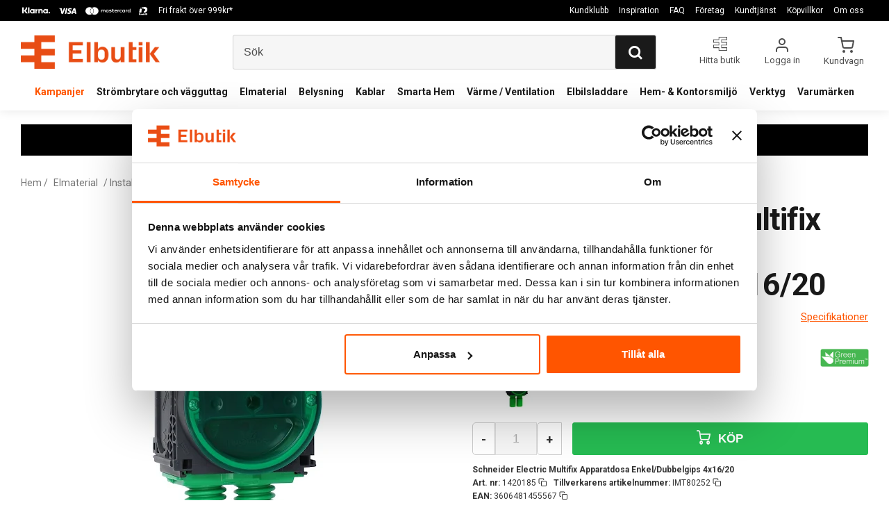

--- FILE ---
content_type: text/html; charset=ISO-8859-1
request_url: https://www.elbutik.se/product.html/schneider-multifix-apparatdosa-enkel/dubbelgips-4x16/20?category_id=1963
body_size: 23885
content:
<!DOCTYPE html> 
<html lang="sv"> 
    <head>
        

    <link rel="canonical" href="https://www.elbutik.se/product.html/schneider-multifix-apparatdosa-enkel/dubbelgips-4x16/20" />

    
    <!--/* Set facebook stuff */-->
    <meta property="og:site_name" content="Elbutik AB">
    <meta property="og:type" content="article" />
    <meta property="og:title" content="Schneider Multifix Apparatdosa Enkel/Dubbelgips 4x16/20" />
    <meta property="og:description" content="Schneider Multifix Apparatdosa Enkel/Dubbelgips 4x16/20 är en enkel apparatdosa. Hitta det du behöver för din el installation hos Elbutik.se" />
    <meta property="og:url" content="https://www.elbutik.se/product.html/schneider-multifix-apparatdosa-enkel/dubbelgips-4x16/20"/>
    
        
        <meta property="og:image" content="https://lh3.googleusercontent.com/vBwVVqDzRu_nMvsWb-Y4pU76deOXidpaBcqMhPDy4DOv0ApPGyFsE4cSZ11PrhGJpOwmB3RIkMiC8yh_5BMmpXtkJrTIoVtH2UU=rw-l80-w960-h960" />
        
        <meta property="og:image:width" content="960" />
        
        
        <meta property="og:image:height" content="960" />
        
        




  <script type="text/javascript">
    //<![CDATA[
function setCookie(NameOfCookie, value, expiredays)
{
var ExpireDate = new Date ();
ExpireDate.setTime(ExpireDate.getTime() + (expiredays * 24 * 3600 * 1000));
document.cookie = NameOfCookie + "=" + escape(value) +
((expiredays == null) ? "" : "; expires=" + ExpireDate.toGMTString());
}
</script>

        
        <!--[if lt IE 9]>
    <script src="/__SYS__/js/html5shiv.js"></script>
<![endif]-->



<script id="Cookiebot" src="https://consent.cookiebot.com/uc.js" data-cbid="1f96e8ad-a768-46a5-b04b-4e7d1e2045a1" data-blockingmode="auto" type="text/javascript"></script>

<!-- Google Tag Manager -->
<script data-cookieconsent="ignore">(function(w,d,s,l,i){w[l]=w[l]||[];w[l].push({'gtm.start':
new Date().getTime(),event:'gtm.js'});var f=d.getElementsByTagName(s)[0],
j=d.createElement(s),dl=l!='dataLayer'?'&l='+l:'';j.async=true;j.src=
'https://www.googletagmanager.com/gtm.js?id='+i+dl;f.parentNode.insertBefore(j,f);
})(window,document,'script','dataLayer','GTM-MZFFPLB');</script>
<!-- End Google Tag Manager -->



<script>
  window.dataLayer = window.dataLayer || [];
  function gtag(){dataLayer.push(arguments);}
  gtag('js', new Date());

</script>




<script type="text/javascript">
var _ShopSettings={'language':'sv'};

var _UserSettings={
  'customer_id':'0',
  'login':'',
  'customer_key':'b44b82a4bc6c35f6ad5e9fceefef9509c17fba74'
};

/**
 * If browser back button was used, flush cache
 * This ensures that user will always see an accurate, up-to-date view based on their state
 * Prevents issues with Safari
 */
(function () {
	window.onpageshow = function(event) {
		if (event.persisted) {
			window.location.reload();
		}
	};
})();
</script>

<meta http-equiv="Content-Type" content="text/html; charset=iso-8859-1" />


<script type="text/javascript" src="/__SYS__/js/compiled1b.js?release_version=1.139" ></script>
<script data-cookieconsent="ignore" type="text/javascript" src="/__SYS__/js/compiled2b.js?release_version=1.139" ></script>
<script type="text/javascript" src="/__SYS__/js/compiled3b.js?release_version=1.139" ></script>
<script type="text/javascript" src="/__SYS__/js/compiled4b.js?release_version=1.139" ></script>
<script type="text/javascript" src="/__SYS__/js/compiled5b.js?release_version=1.139" ></script>
<script type="text/javascript" src="/__SYS__/js/compiled6b.js?release_version=1.139" ></script>
<script type="text/javascript" src="/__SYS__/js/compiled7b.js?release_version=1.139" ></script>
<script type="text/javascript" src="/__SYS__/js/compiled8b.js?release_version=1.139" ></script>
<script type="text/javascript" src="/__SYS__/js/compiled9b.js?release_version=1.139" ></script>




<script type="text/javascript" data-cfasync="false" src="/__SYS__/SE-rs-util.html?release_version=1.139"></script>
<!-- $usedRecaptcha -->





<!-- Normal, not faceboxed -->

<script type="application/ld+json">{"@type":"ItemPage","@context":"http://schema.org","name":"Schneider Multifix Apparatdosa Enkel/Dubbelgips 4x16/20"}</script>
    <title>Schneider Multifix Apparatdosa Enkel/Dubbelgips 4x16/20 | Elbutik</title>
    <meta name="description" content="Schneider Multifix Apparatdosa Enkel/Dubbelgips 4x16/20 är en enkel apparatdosa. Hitta det du behöver för din el installation hos Elbutik.se" />
    <meta name="keywords" content="" />
    


    
    



<!-- Responsive template -->
<meta name="viewport" content="width=device-width, initial-scale=1, maximum-scale=1, user-scalable=no" />

<link type="text/css" rel="stylesheet" href="/rs-MyStyle.scss?release_version=1.139&ver=6392" />

<script type="text/javascript" src="/__SYS__/jquery/select2.min.js" ></script>
<link type="text/css" rel="stylesheet" href="/__SYS__/jquery/select2.min.css" />



    <!-- RSS Feeds -->
    
            <link rel="alternate" type="application/rss+xml" title="" href="https://www.elbutik.se/__SYS__/newsfeed-rss.html?tag=main" />
        

    
    <script type="text/javascript">
    //<![CDATA[

    $(document).ready(function(){
    $('.javascript_only').show();
    $('.no_javascript').hide();

    if ($('#content').length && $('#footer').length) {
        if( $('#content').length > 0 ) {
            s = $(window).innerHeight() - $('#footer').position().top - $('#footer').outerHeight();
            h = $('#content').outerHeight() + s -10;
            if(h>1 && s>1) {
                $('#content').height(h);
            }
        }
    }
    });
     //]]>

    $.ajaxSetup ({
        // Disable caching of AJAX responses */
        cache: false
    });


    </script>
    

<meta name="google-site-verification" content="ZcQQzn4jCHoT5L2W5cZuCL0I8nzV8hupAGA6AaAIGAA" />
<meta name="google-site-verification" content="zPmcu9Pq-yw3vcCKdocvO5oe-pZ-9R33cT6fSXdJULg" />



 <!-- REQUEST_FROM_FACEBOX -->


<!--Font icons for neh-->
<link type="text/css" rel="stylesheet" href="/__SYS__/TEMPLATE_CSS/fonticons-neh/download.css?release_version=1.139" />

<!--Google fonts-->
<link href='//fonts.googleapis.com/css?family=Roboto:400,400italic,700,700italic' rel='stylesheet' type='text/css'>



<script>
$(document).ready(function() {

        handleFeedbackMessage();
        ajaxAddToCart({'replaceButtonText':1});

        mobilmenu('js_top-icon','js_top-show-sm-xs','js_top-show-container');

        $('.wrapper-top-small-topmenu').click(function(){
            var menu_icon=$(this);

            $('.wrapper-top-small-topmenu-show').each(function(){
                var container=$(this);
                if(container.html().trim()==''){
                    container.load('/',{'RUN_INCLUDE':'rs/rs-cmsmenu-top.htm','mobilemenu':1},function(){
                        container.toggleClass('hidden-xs');
                        container.toggleClass('hidden-sm');
                        container.find('.topmenu').removeClass('topmenu');
                    });
                }else{
                    container.toggleClass('hidden-xs');
                    container.toggleClass('hidden-sm');
                }
            });
        });

        handleWrappers();
        dynamicFaq.load();
        cartSetHeaderNumber();
        $(function () {
          $('[data-toggle="tooltip"]').tooltip()
        })

        // Menu
        //Sticky menu and cart in header
        var sticky_middle = $('.wrapper-middle').offset().top;

        stickyNav(sticky_middle);
        $(window).scroll(function() {
            stickyNav(sticky_middle);
        });



        $('.fn-carousel-ul').each(function(){
          var obj=$(this);
              var carousel_col=obj.attr('data-columns');
              carousel_col=carousel_col||4;

              obj.slick({
              infinite: true,
              speed: 300,
              slidesToShow: parseInt(carousel_col),
              slidesToScroll: parseInt(carousel_col),
              arrows: true,
              prevArrow: obj.parent().find('.slick-prev'),
              nextArrow: obj.parent().find('.slick-next'),
              responsive: [
                {
                  breakpoint: 1024,
                  settings: {
                    slidesToShow: 3,
                    slidesToScroll: 3,
                    infinite: true,
                  }
                },
                {
                  breakpoint: 600,
                  settings: {
                    slidesToShow: 2,
                    slidesToScroll: 2
                  }
                },
                {
                  breakpoint: 480,
                  settings: {
                    slidesToShow: 1,
                    slidesToScroll: 1
                  }
                }
                // You can unslick at a given breakpoint now by adding:
                // settings: "unslick"
                // instead of a settings object
              ]
            });
        });

    });
</script>

<script type="text/javascript">
   $(document).ready(function(){
       $(".tabs").each(function(){
           addTabs($(this),"");
       });
       
   });
</script>



<script src="/customIncludes/3d9aff001e2d9bf3e9e18c9110e5a6ed.js"></script><script src="/customIncludes/4b63e36dc416a0fbfd32ae1b21b124c9.html"></script><script async src="https://helloretailcdn.com/helloretail.js" data-cookieconsent="ignore"></script><script>window.hrq = window.hrq || [];hrq.push(['init', {websiteUuid: 'e97b6b03-7647-4252-adb1-8060ce5a744a'}]);</script>

<input type='hidden' id='current_pricelist_id' value='1' /><script>
window.neh_current_language = 'sv';
window.neh_current_currency = 'SEK';
window.neh_current_pricelist_id = '1';
window.neh_show_tax = 1</script>

<script>
    $(document).ready(function(){
        popupWindow();
    });
</script>


<script>
if( ! window.pluginSettings ) window.pluginSettings = {};

 window.pluginSettings.controlPanel = {
    
    customerCategoryDefaultPayment: 1,

    cartShippingLonggoods: 1,

};
    

</script>

<link rel="icon" type="image/x-icon" href="/favicon2.ico">

<script src="/js/jquery.expander.js"></script>

<!-- TrustBox script -->
<script type="text/javascript" src="//widget.trustpilot.com/bootstrap/v5/tp.widget.bootstrap.min.js" async></script>
<!-- End TrustBox script -->

<script>
    $(document).ready(function () {
        $('.linked-products-mobile .product-linkedproducts-container').slick({
            responsive: [
                {
                    breakpoint: 1038,
                    settings: {
                        slidesToShow: 2,
                        slidesToScroll: 2
                    }
                },
                {
                    breakpoint: 768,
                    settings: {
                        slidesToShow: 2,
                        slidesToScroll: 2
                    }
                },
                {
                    breakpoint: 600,
                    settings: {
                        slidesToShow: 2,
                        slidesToScroll: 2
                    }
                },
                {
                    breakpoint: 480,
                    settings: {
                        slidesToShow: 1,
                        slidesToScroll: 1
                    }
                },
                {
                    breakpoint: 4200,
                    settings: {
                        slidesToShow: 4,
                        slidesToScroll: 4
                    }
                }
                // You can unslick at a given breakpoint now by adding:
                // settings: "unslick"
                // instead of a settings object
            ]
        });
    });
</script>

<!--sticky header-->
<script>
	function stickyNav() {
		return false;
	}

	if( window.matchMedia('(min-width: 0px)').matches) {
		if(window.location.href.indexOf( "/cart.html" ) < 0 ) {
			$(window).scroll( function() {
				if( $(this).scrollTop() > 30 ) {
					$('body').addClass("neh-sticky-header");

                    var stickyHeaderHeight = $(".wrapper-top").height();
                    $(".wrapper-page").css("padding-top", stickyHeaderHeight);
				}
				else {
					$('body').removeClass("neh-sticky-header");
                    $(".wrapper-page").css("padding-top", 0);
				}
			});
		}
	}
</script>

<!--Show brand image on hover (allbrands)-->
<script>
    $(document).ready(function(){
        // Hover event for desktop
        $(".tagged-brand-small-title").hover(
            function() {
                $(this).next(".tagged-brand-small-image").show();  // Show on hover
            },
            function() {
                $(this).next(".tagged-brand-small-image").hide();  // Hide when not hovering
            }
        );

        // Click event for mobile/touch devices
        $(".tagged-brand-small-title").on("click touchstart", function() {
            $(".tagged-brand-small-image").hide(); // Hide all other showDivs first
            $(this).next(".tagged-brand-small-image").toggle();  // Toggle visibility of the clicked/touched div
        });
    });
</script>

    </head>
	  
    <body class="body-product">
        <!-- Normal, not faceboxed -->
<!-- Google Tag Manager (noscript) -->
<noscript><iframe src="https://www.googletagmanager.com/ns.html?id=GTM-MZFFPLB"
height="0" width="0" style="display:none;visibility:hidden"></iframe></noscript>
<!-- End Google Tag Manager (noscript) -->


  



<!--This id/class is being used for all the popups-->
<div class="js_fn-popup-overlay" id="standardoverlay"></div>
<!---->

<div class="wrapper">

   <!--[if lt IE 9]>
    <div class="msg-error">
        Det verkar som att ni använder en föråldrad webbläsare. Vi rekommenderar därför att ni uppgraderar den för att sajten ska fungera korrekt. Om ni använder Windows XP och därför inte kan uppgradera Internet Explorer, så kan ni byta webbläsare till Google Chrome eller Mozilla Firefox.
    </div>
    <![endif]-->

    <header>
        <div class="wrapper-top">
            

 



 
<div class="VerticalContainer LayoutContainer  hidden-xs hidden-sm containerlevel1 block_zC4rVrj6ZRhvA42c6kg xs-pt-0 xs-pr-0 xs-pb-0 xs-pl-0 sm-pt-0 sm-pr-0 sm-pb-0 sm-pl-0 md-pt-0 md-pr-0 md-pb-0 md-pl-0">
<div class="VerticalContainer LayoutContainer  hidden-xs hidden-sm containerlevel2 block_ASPe2lInhboxfTZh6TFX xs-pt-0 xs-pr-0 xs-pb-0 xs-pl-0 sm-pt-0 sm-pr-0 sm-pb-0 sm-pl-0 md-pt-0 md-pr-0 md-pb-0 md-pl-0 container-fluid header-first-level">
<div class="LayoutWrapper"><div class="HorizontalContainer LayoutContainer level2 row containerlevel3 block_ADBq7DVhGi3dCPYGkxKp row containerlevel3 block_ADBq7DVhGi3dCPYGkxKp xs-pt-0 xs-pr-0 xs-pb-0 xs-pl-0 sm-pt-0 sm-pr-0 sm-pb-0 sm-pl-0 md-pt-5 md-pr-0 md-pb-5 md-pl-0 container header-flex"><div class="LayoutWrapper"><div class="VerticalContainer LayoutContainer  col-xs-6 col-sm-6 col-md-5 col-md-5 col-xs-6 col-sm-6 col-md-5 col-md-5 hidden-xs hidden-sm containerlevel4 block_WSVMMN xs-pt-0 xs-pr-0 xs-pb-0 xs-pl-0 sm-pt-0 sm-pr-0 sm-pb-0 sm-pl-0 md-pt-0 md-pr-0 md-pb-0 md-pl-0">
<div style="clear:both;"></div>

<div class="ml  ml-text-descr  ml-textblock  js_top-show-md     md-align-left lg-align-left            md-pt-0 md-pr-0 md-pb-0 md-pl-0">
    <img src="/images/neh-payment/white/payment-logos-white-2024.png" style="max-width: 185px; margin-right: 10px;" />

<a style="text-decoration: none; color: #000;display:inline-block; margin-right: 10px; font-size: 12px;" href="/faktura.html">
Fri frakt över 999kr*
</a>  

</div>

<div style="clear:both;"></div></div>

<div class="VerticalContainer LayoutContainer  col-xs-6 col-sm-6 col-md-7 col-md-7 col-xs-6 col-sm-6 col-md-7 col-md-7 hidden-xs hidden-sm containerlevel4 block_40b6Rq xs-pt-0 xs-pr-0 xs-pb-0 xs-pl-0 sm-pt-0 sm-pr-0 sm-pb-0 sm-pl-0 md-pt-0 md-pr-0 md-pb-0 md-pl-0 last">

<!-- BEGIN responsive/cmsmenu-top.htm -->
<div class="ml  ml-menu  js_top-show-md     md-align-right lg-align-right            md-pt-0 md-pr-0 md-pb-0 md-pl-0">
    

    <ul class="ml-menu-cms-top">
    
        
        












	<li class="level0 "><a href="/kundklubb.html" title="Bli medlem och få rabattkod direkt!"  >Kundklubb</a></li>








        
    
        
        



	<li class="level0 "><a href="/news-all.html" title="Bli inspirerad och få tips!"  >Inspiration</a></li>

















        
    
        
        












	<li class="level0 "><a href="/faq.html" title="FAQ"  >FAQ</a></li>








        
    
        
        



	<li class="level0 "><a href="/foretag.html" title="Företag"  >Företag</a></li>

















        
    
        
        












	<li class="level0 "><a href="/kundtjanst.html" title="Kundtjänst"  >Kundtjänst</a></li>








        
    
        
        












	<li class="level0 "><a href="/kopvillkor.html" title="Köpvillkor"  >Köpvillkor</a></li>








        
    
        
        












	<li class="level0 "><a href="/om_oss.html" title="Om oss"  >Om oss</a></li>








        
    
    </ul>
    

</div>

<div style="clear: both;"></div>
<!-- END responsive/cmsmenu-top.htm -->
</div>

<div class="clearfix visible-xs-block visible-lg-block visible-md-block visible-sm-block "></div></div><!--LayoutWrapper--></div><div style="clear:both;"></div></div><!--LayoutWrapper--></div>

<div class="VerticalContainer LayoutContainer  hidden-xs hidden-sm containerlevel2 block_AtkjsN9hyHCAmSUOGqsL xs-pt-0 xs-pr-0 xs-pb-0 xs-pl-0 sm-pt-0 sm-pr-0 sm-pb-0 sm-pl-0 md-pt-0 md-pr-0 md-pb-0 md-pl-0 container-fluid">
<div class="LayoutWrapper"><div class="HorizontalContainer LayoutContainer level3 row containerlevel3 block_ABeRnBAIbFGSNMDqmzlW row containerlevel3 block_ABeRnBAIbFGSNMDqmzlW xs-pt-0 xs-pr-0 xs-pb-0 xs-pl-0 sm-pt-0 sm-pr-0 sm-pb-0 sm-pl-0 md-pt-20 md-pr-0 md-pb-7 md-pl-0 container header-flex"><div class="LayoutWrapper"><div class="VerticalContainer LayoutContainer  col-xs-4 col-sm-4 col-md-3 col-md-3 col-xs-4 col-sm-4 col-md-3 col-md-3 hidden-xs hidden-sm containerlevel4 block_kOdACy xs-pt-0 xs-pr-0 xs-pb-0 xs-pl-0 sm-pt-0 sm-pr-0 sm-pb-0 sm-pl-0 md-pt-0 md-pr-0 md-pb-0 md-pl-0">

<!-- BEGIN responsive/shoplogo.htm -->
<div class="ml  ml-shoplogo     md-align-left lg-align-left            md-pt-0 md-pr-0 md-pb-0 md-pl-0">

    <a href="/" class="hidden-xs hidden-sm"><img src="https://lh3.googleusercontent.com/FUBETfQqANC4ZyjaFM2ucEPxvp-xC1HJOcBzcRQ91TJ9vf0HsKvTH40h9EsJoWgq2XA3-pZY_wwzqX40E8Jaq4w7GiTYLazgVQ=rw-l80-w1000-h500-nu" alt="Elbutik AB" class="img-responsive" /></a>

    
    <a href="/" class="hidden-md hidden-lg"><img src="https://lh3.googleusercontent.com/FUBETfQqANC4ZyjaFM2ucEPxvp-xC1HJOcBzcRQ91TJ9vf0HsKvTH40h9EsJoWgq2XA3-pZY_wwzqX40E8Jaq4w7GiTYLazgVQ=rw-l80-w1000-h500-nu" alt="Elbutik AB" class="img-responsive" /></a>
    

    

</div>

<div style="clear: both;"></div>
<!-- END responsive/shoplogo.htm -->
</div>

<div class="VerticalContainer LayoutContainer  col-xs-4 col-sm-4 col-md-6 col-md-6 col-xs-4 col-sm-4 col-md-6 col-md-6 hidden-xs hidden-sm containerlevel4 block_LIMFVY xs-pt-0 xs-pr-0 xs-pb-0 xs-pl-0 sm-pt-0 sm-pr-0 sm-pb-0 sm-pl-0 md-pt-0 md-pr-0 md-pb-0 md-pl-0">

<!-- BEGIN responsive/mini-search.htm -->

<div class="ml  ml-search-mini  js_top-show-md     md-align-left lg-align-left            md-pt-0 md-pr-0 md-pb-0 md-pl-0">

    <div class="ml-box-title">
      Sök
    </div>

    <div class="ml-search-mini-icon-sticky js-ml-search-mini-icon-sticky">
        <i class="iconset iconset-search-btb"></i>
    </div>

    <div class="ml-search-mini-table">

    <form action="/search.html" method="get" name="SearchForm">
        <input type="hidden" name="SEARCH" value="1" />
                
                <div class="ml-search-mini-table-td  ml-search-mini-table-td-falt">
                    <input type="text" name="Search_Text" id="Search_Text" 
                       placeholder="Sök" 
                       class="falt   md-align-left lg-align-left" 
                    onkeyup="search_suggest(this,'/search.html','Search_Text', event,['Varumärken','Kategorier','Produkter'])" autocomplete="off"
                    />
                    <i onclick="$(this).closest('form').submit();" class="iconset iconset-search-btb  iconset-hide"></i>
                    <i class="iconset iconset-close js-ml-search-mini-icon-sticky-close"></i>
                    
                    <button type="submit" class="button-hide" name="SEARCH" id="search_button"><i onclick="$(this).closest('form').submit();" class="iconset iconset-search-btb  iconset-hide"></i></button>
                </div>

                

                <div class="ml-search-mini-table-td  ml-search-mini-table-td-btn">
                    <button type="submit" name="SEARCH" id="search_button" class="button">
                        <i onclick="$(this).closest('form').submit();" class="iconset iconset-search-btb  iconset-hide"></i>
                    </button>
                </div>        
    </form>
    </div>
            
</div>

<div style="clear: both;"></div>

<script>
    //Sticky search dropdown
    $(document).ready(function() {
        searchMiniSticky();
    });
</script>


<!-- END responsive/mini-search.htm -->
</div>

<div class="VerticalContainer LayoutContainer  col-xs-4 col-sm-4 col-md-3 col-md-3 col-xs-4 col-sm-4 col-md-3 col-md-3 hidden-xs hidden-sm containerlevel4 block_AH4qpTR6jPP6UPj01r3d xs-pt-0 xs-pr-0 xs-pb-0 xs-pl-0 sm-pt-0 sm-pr-0 sm-pb-0 sm-pl-0 md-pt-0 md-pr-0 md-pb-0 md-pl-0 header-icons last">
<div style="clear:both;"></div>

<div class="ml  ml-text-descr  ml-textblock  js_top-show-md     md-align-left lg-align-left            md-pt-0 md-pr-0 md-pb-0 md-pl-0">
    <a href="/hitta-din-butik.html" class="find-shop">Hitta butik</a>
</div>

<div style="clear:both;"></div>
<!-- BEGIN responsive/customer-login-layout.htm -->


     <div class="ml  ml-login-box  js_topshow-md     md-align-right lg-align-right            md-pt-0 md-pr-0 md-pb-0 md-pl-0" id="login-box">

          <!--Custom link for login popup-->
          <div class="ml-login-box-click">
               <a href="INC/rs/plugin-login-popup.htm" onclick="GeneralPopup.simple.open({'obj':$(this),popupClass:'plugin-login-popup'}); return false;">Logga in</a>
          </div>
          <!--END Custom link for login popup-->

          <div class="js_toggle-hide  ml-login-box-container">
               <div class="ml  ml-login-box-content  js_top-show-md   md-align-right lg-align-right">

                    <div class="ml-box-title">Logga in</div>
                 
                    <form method="post" action="https://www.elbutik.se/product.html/schneider-multifix-apparatdosa-enkel/dubbelgips-4x16/20">
                         
                              <input type="hidden" name="GOTO" value="customer.html" />
                         
                         <input type="hidden" name="RETUR" value="" />

                         <input type="text" class="falt" name="login" id="login" placeholder="E-post" required />
                         <span style="position: relative; display: block;">
                              <input type="password" class="falt form-password" name="password" id="password" placeholder="Lösenord" />
                              <i onclick="showPassword($(this), 'password')" class="show-password-icon icon icon-eye"></i>
                         </span>
                         
                         <input type="submit" class="button  button-color" value="Logga in" name="CUSTOMER_LOGIN" />
                    </form>

                    <div class="ml-login-box-content-register">
                         <a href= "/customer.html?LOGOUT=1&GOTO=/customer.html?password=1" rel="nofollow">Glömt lösenordet?</a>
                         
                              <br/> <a href="/customer.html?LOGOUT=1&GOTO=/customer.html?register=1" rel="nofollow">Registrera dig</a> 
                         
                    </div>

                    <div style="clear:both;"></div>

                    

               </div><!--ml-login-box-content ends-->
          </div><!--ml-login-box-container ends-->
          

          <div style="clear: both;"></div>
     </div><!--ml-login-box ends-->




<!-- END responsive/customer-login-layout.htm -->

<!-- BEGIN responsive/customerinfo-mini.htm -->






<div style="clear: both;"></div>



<!-- END responsive/customerinfo-mini.htm -->
<div class="js_load-container UPDATE_CART" data-reload="ppe-AFhfc5PmL1AElFkBxuNy-cart-mini-top.htm">

 

<!-- BEGIN responsive/cart-mini-top.htm -->

<div class="ml  ml-cart-top  js_top-show-md js_cart-blink CART_EMPTY    md-align-right lg-align-right            md-pt-0 md-pr-0 md-pb-0 md-pl-0">

    <div class="ml-box-title">Kundvagn</div>

    <div class="ml-cart-top-link  ">
        <img src="/__SYS__/image/icon-cart.svg">
        
            <a rel="nofollow">Kundvagn <span class="ml-cart-top-link-number"></span></a>
        
    </div>

    <!---dropdown-->
    
        <div class="ml-cart-top-dropdown-container">
            <div class="ml-cart-top-dropdown   md-align-right lg-align-right">

                <div class="ml-cart-top-dropdown-row-container">
                  
                  

                </div><!--ml-cart-top-dropdown-row-container ends-->

                    

                    <div class="ml-cart-top-dropdown-shipping-container">

                        
                            <div class="ml-cart-top-dropdown-shipping">
                                Frakt: <span>Ej valt</span>
                            </div>
                        

                        
                        <div class="ml-cart-top-dropdown-sum">
                            
                                    Totalt inkl frakt & moms:
                                
                                <span class="ml-cart-top-dropdown-sum-price">0,00 kr</span>
                            
                        </div>
                        


                      
                            <div class="ml-cart-top-dropdown-freeshipping">
                                <span style='color: #f50;'>Lägg till produkter för 999,00 kr och du får fri frakt</span>
                            </div>
                      

                      <div style="clear: both;"></div>

                    
                            
                    


                    <div class="ml-cart-top-dropdown-buttons">
                        <input name="Close" type="button" class="button" value="Stäng" onclick="MiniCartClose($('.ml-cart-top-dropdown-container'));" />

                        <input name="Cart" type="button" class="button  button-color" value="Gå till kassan" onclick="window.open('https://www.elbutik.se/cart.html','_self')" />
                    </div>

                </div><!--ml-cart-top-dropdown-shipping-container ends-->

            </div><!--ml-cart-top-dropdown ends-->

            <div style="clear: both;"></div>

            <script type="text/javascript">
            $('.javascript_only').show();

            //Mini cart add class open to dropdown
            miniCartDropdownOpen();

            /*backward compability*/
            if(!cartESCTrigger){
                var cartESCTrigger = function (e){
                    if (e.keyCode == 27) {
                        MiniCartClose($('.ml-cart-top'));
                    }   // esc
                }
            }

            $(document).unbind('keyup',cartESCTrigger)
            $(document).keyup(cartESCTrigger);
            </script>
        </div><!--ml-cart-top-dropdown-container ends-->
    


</div>

<script>
const plugin_hr_productNumbers = []
let hrCartUrl = ""

hrCartUrl = "https://www.elbutik.se/?PLUGIN_HELLORETAIL_TRACKED_CART=330648300:ffc9e52336c250da17d15dc2d31dfa2b2bde807c"

$(document).ready(()=>{
    hr_trackCart('e97b6b03-7647-4252-adb1-8060ce5a744a',parseFloat(0),hrCartUrl,plugin_hr_productNumbers)
})
</script>

 
<!-- END responsive/cart-mini-top.htm -->
</div></div>

<div class="clearfix visible-md-block visible-sm-block visible-xs-block visible-lg-block "></div></div><!--LayoutWrapper--></div><div style="clear:both;"></div></div><!--LayoutWrapper--></div>

<div class="VerticalContainer LayoutContainer  hidden-xs hidden-sm containerlevel2 block_BrvIw6U5TeB0tLkk7RZX xs-pt-0 xs-pr-0 xs-pb-0 xs-pl-0 sm-pt-0 sm-pr-0 sm-pb-0 sm-pl-0 md-pt-0 md-pr-0 md-pb-0 md-pl-0 container-fluid">
<div class="LayoutWrapper">
<!-- BEGIN responsive/cms-topmenu.htm -->
<div class="ml-topmenu     md-align-center lg-align-center            md-pt-0 md-pr-0 md-pb-0 md-pl-0">
    <div class="container">
        <div class="row">
            <div class="col-xs-12  col-sm-12  col-md-12">
        
                <ul id="nav">
                    
  	
  











	
	<li class="level0 "><a href="/category.html/kampanj"  title="" ><span style="color:#f50;">Kampanjer</span></a>

		

	</li>
	









  	
  











	
	<li class="level0 has-submenu closed"><a onclick="return submenuUpdate($(this),'82','category','');" title="" >Strömbrytare och vägguttag</a>

		
			<div class="ml-topmenu-submenu" style="display:none;"><ul class="submenu submenu82" style="display:none;" data-page="1"></ul></div>
	    

	</li>
	









  	
  











	
	<li class="level0 has-submenu closed"><a onclick="return submenuUpdate($(this),'83','category','');" title="" >Elmaterial</a>

		
			<div class="ml-topmenu-submenu" style="display:none;"><ul class="submenu submenu83" style="display:none;" data-page="16309"></ul></div>
	    

	</li>
	









  	
  











	
	<li class="level0 has-submenu closed"><a onclick="return submenuUpdate($(this),'84','category','');" title="" >Belysning</a>

		
			<div class="ml-topmenu-submenu" style="display:none;"><ul class="submenu submenu84" style="display:none;" data-page="833"></ul></div>
	    

	</li>
	









  	
  











	
	<li class="level0 has-submenu closed"><a onclick="return submenuUpdate($(this),'85','category','');" title="" >Kablar</a>

		
			<div class="ml-topmenu-submenu" style="display:none;"><ul class="submenu submenu85" style="display:none;" data-page="2098"></ul></div>
	    

	</li>
	









  	
  











	
	<li class="level0 has-submenu closed"><a onclick="return submenuUpdate($(this),'86','category','');" title="" >Smarta Hem</a>

		
			<div class="ml-topmenu-submenu" style="display:none;"><ul class="submenu submenu86" style="display:none;" data-page="14988"></ul></div>
	    

	</li>
	









  	
  











	
	<li class="level0 has-submenu closed"><a onclick="return submenuUpdate($(this),'87','category','');" title="" >Värme / Ventilation</a>

		
			<div class="ml-topmenu-submenu" style="display:none;"><ul class="submenu submenu87" style="display:none;" data-page="723"></ul></div>
	    

	</li>
	









  	
  











	
	<li class="level0 has-submenu closed"><a onclick="return submenuUpdate($(this),'88','category','');" title="" >Elbilsladdare</a>

		
			<div class="ml-topmenu-submenu" style="display:none;"><ul class="submenu submenu88" style="display:none;" data-page="16296"></ul></div>
	    

	</li>
	









  	
  











	
	<li class="level0 has-submenu closed"><a onclick="return submenuUpdate($(this),'89','category','');" title="" >Hem- & Kontorsmiljö</a>

		
			<div class="ml-topmenu-submenu" style="display:none;"><ul class="submenu submenu89" style="display:none;" data-page="2146"></ul></div>
	    

	</li>
	









  	
  











	
	<li class="level0 has-submenu closed"><a onclick="return submenuUpdate($(this),'90','category','');" title="" >Verktyg</a>

		
			<div class="ml-topmenu-submenu" style="display:none;"><ul class="submenu submenu90" style="display:none;" data-page="2154"></ul></div>
	    

	</li>
	









  	
  

	<li class="level0 "><a href="/allbrands.html" title=""  >Varumärken</a></li>





















                </ul>
        
            </div>
        </div>
    </div>

    <div style="clear: both;"></div>

</div><!--ml-topmenu-->

<div style="clear: both;"></div>



            <div style="clear: both;"></div>



<!-- END responsive/cms-topmenu.htm -->
</div><!--LayoutWrapper--></div>

</div>




            

 



 
<div class="VerticalContainer LayoutContainer  hidden-md hidden-lg containerlevel1 block_dst7To xs-pt-0 xs-pr-0 xs-pb-0 xs-pl-0 sm-pt-0 sm-pr-0 sm-pb-0 sm-pl-0 md-pt-0 md-pr-0 md-pb-0 md-pl-0">
<div class="HorizontalContainer LayoutContainer level2 row containerlevel2 block_Av1YaTg8CNMryjOnXwcV row containerlevel2 block_Av1YaTg8CNMryjOnXwcV"><div class="LayoutWrapper"><div class="VerticalContainer LayoutContainer  col-xs-8 col-sm-8 col-md-6 col-lg-6 col-xs-8 col-sm-8 col-md-6 col-lg-6 hidden-md hidden-lg containerlevel3 block_NmfX85 xs-pt-0 xs-pr-0 xs-pb-0 xs-pl-0 sm-pt-0 sm-pr-0 sm-pb-0 sm-pl-0 md-pt-0 md-pr-0 md-pb-0 md-pl-0">

<!-- BEGIN responsive/shoplogo.htm -->
<div class="ml  ml-shoplogo   xs-align-left sm-align-left     xs-pt-0 xs-pr-0 xs-pb-0 xs-pl-0 sm-pt-0 sm-pr-0 sm-pb-0 sm-pl-0    ">

    <a href="/" class="hidden-xs hidden-sm"><img src="https://lh3.googleusercontent.com/FUBETfQqANC4ZyjaFM2ucEPxvp-xC1HJOcBzcRQ91TJ9vf0HsKvTH40h9EsJoWgq2XA3-pZY_wwzqX40E8Jaq4w7GiTYLazgVQ=rw-l80-w1000-h500-nu" alt="Elbutik AB" class="img-responsive" /></a>

    
    <a href="/" class="hidden-md hidden-lg"><img src="https://lh3.googleusercontent.com/FUBETfQqANC4ZyjaFM2ucEPxvp-xC1HJOcBzcRQ91TJ9vf0HsKvTH40h9EsJoWgq2XA3-pZY_wwzqX40E8Jaq4w7GiTYLazgVQ=rw-l80-w1000-h500-nu" alt="Elbutik AB" class="img-responsive" /></a>
    

    

</div>

<div style="clear: both;"></div>
<!-- END responsive/shoplogo.htm -->
</div>

<div class="VerticalContainer LayoutContainer  col-xs-4 col-sm-4 col-md-6 col-lg-6 col-xs-4 col-sm-4 col-md-6 col-lg-6 hidden-md hidden-lg containerlevel3 block_PCNtfu xs-pt-0 xs-pr-0 xs-pb-0 xs-pl-0 sm-pt-0 sm-pr-0 sm-pb-0 sm-pl-0 md-pt-0 md-pr-0 md-pb-0 md-pl-0 last">
<div class="js_load-container UPDATE_CART" data-reload="ppe-AskcWbgHZNAq1bgKj45z-cart-mini-top-smallver.htm">

 

<!-- BEGIN responsive/cart-mini-top-smallver.htm -->
<div class="js_top-icon  ml-cart-top-smallver-icon    " data-menuclass="ml-cart-top-smallver">
  <i class="iconset  iconset-shopping-cart-fa">
    <img src="/__SYS__/image/icon-cart.svg">
  </i>
    <div class="ml-cart-top-smallver-icon-status">
        
        0
        
    </div>

    <div class="js_top-icon-text">
        Kundvagn
    </div>
</div>

<div class="ml  ml-cart-top-smallver  js_top-show-sm-xs  CART_EMPTY                  ">

    <div class="ml-box-title">Kundvagn</div>

    

    
      <div class="ml-cart-top-smallver-empty">
          <a href="https://www.elbutik.se/cart.html" rel="nofollow">Kundvagnen är tom.</a>
      </div>

    

    <div class="ml-cart-top-smallver-goto">
        <a href="https://www.elbutik.se/cart.html" rel="nofollow" class="button  button-color">
            Gå till kassan
        </a>
    </div>
</div>

<!-- END responsive/cart-mini-top-smallver.htm -->
</div>
<!-- BEGIN responsive/commonlib-module-menu-mobilemenu1.htm -->
<div class="plugin-mobile-top-menu-icon   ml-mobilemenu1-smallver-icon    " data-menuclass="ml-mobilemenu1-smallver">
    <i class="iconset  iconset-menu-mdc">
        <img src="/__SYS__/image/icon-menu.svg">
    </i>

     <div class="js_top-icon-text">
         Meny
     </div>
</div>

<div id="commonlib-menu-mobilemenu1-sidenav" class="commonlib-menu-mobilemenu1-sidenav">
    <div class="top">
        <div class="row">
            <div class="col-xs-1">
                <div class="commonlib-menu-mobilemenu1-user">
                    <i class="iconset iconset-user"></i>
                </div>
            </div>
            <div class="col-xs-10">
                <div class="commonlib-menu-mobilemenu1-account">

                    
                    <h3><a href="INC/rs/plugin-login-popup.htm" onclick="closeNav();GeneralPopup.simple.open({'obj':$(this),popupClass:'plugin-login-popup'}); return false;">Mitt konto</a></h3>
                    <a href="INC/rs/plugin-login-popup.htm" onclick="closeNav();GeneralPopup.simple.open({'obj':$(this),popupClass:'plugin-login-popup'}); return false;">Logga in/skapa konto</a>
                    
                </div>
            </div>
            <div class="col-xs-1">
                <div class="commonlib-menu-mobilemenu1-close">
                    <i class="iconset iconset-window-close" onclick="closeNav();"></i>
                </div>
            </div>
        </div>
    </div>

    <div class="links">
        <div class="link-level link-level-0" data-level="0">
    
            <ul>
                



	
	<li class="level0 ">
 		<a href="/category.html/kampanj?submenu_id=-1">
			<span style="color:#f50">Kampanjer</span> 
		</a>

		
	    
	</li>
	









	
	<li class="level0 has-submenu closed">
 		<a href="javascript:COMMONLIB_mobilemenu1_load_subcat(1);void(0);">
			Strömbrytare och vägguttag <i class="iconset iconset-angle-right"></i>
		</a>

		
			<div class="ml-mobilemenu1-submenu" style="display:none;"><ul class="submenu submenu112" style="display:none;" data-page="1"></ul></div>
	    
	    
	</li>
	









	
	<li class="level0 has-submenu closed">
 		<a href="javascript:COMMONLIB_mobilemenu1_load_subcat(16309);void(0);">
			Elmaterial <i class="iconset iconset-angle-right"></i>
		</a>

		
			<div class="ml-mobilemenu1-submenu" style="display:none;"><ul class="submenu submenu113" style="display:none;" data-page="16309"></ul></div>
	    
	    
	</li>
	









	
	<li class="level0 has-submenu closed">
 		<a href="javascript:COMMONLIB_mobilemenu1_load_subcat(833);void(0);">
			Belysning <i class="iconset iconset-angle-right"></i>
		</a>

		
			<div class="ml-mobilemenu1-submenu" style="display:none;"><ul class="submenu submenu114" style="display:none;" data-page="833"></ul></div>
	    
	    
	</li>
	









	
	<li class="level0 has-submenu closed">
 		<a href="javascript:COMMONLIB_mobilemenu1_load_subcat(2098);void(0);">
			Kablar <i class="iconset iconset-angle-right"></i>
		</a>

		
			<div class="ml-mobilemenu1-submenu" style="display:none;"><ul class="submenu submenu115" style="display:none;" data-page="2098"></ul></div>
	    
	    
	</li>
	









	
	<li class="level0 has-submenu closed">
 		<a href="javascript:COMMONLIB_mobilemenu1_load_subcat(14988);void(0);">
			Smarta Hem <i class="iconset iconset-angle-right"></i>
		</a>

		
			<div class="ml-mobilemenu1-submenu" style="display:none;"><ul class="submenu submenu116" style="display:none;" data-page="14988"></ul></div>
	    
	    
	</li>
	









	
	<li class="level0 has-submenu closed">
 		<a href="javascript:COMMONLIB_mobilemenu1_load_subcat(723);void(0);">
			Värme / Ventilation <i class="iconset iconset-angle-right"></i>
		</a>

		
			<div class="ml-mobilemenu1-submenu" style="display:none;"><ul class="submenu submenu117" style="display:none;" data-page="723"></ul></div>
	    
	    
	</li>
	









	
	<li class="level0 has-submenu closed">
 		<a href="javascript:COMMONLIB_mobilemenu1_load_subcat(16296);void(0);">
			Elbilsladdare <i class="iconset iconset-angle-right"></i>
		</a>

		
			<div class="ml-mobilemenu1-submenu" style="display:none;"><ul class="submenu submenu118" style="display:none;" data-page="16296"></ul></div>
	    
	    
	</li>
	









	
	<li class="level0 has-submenu closed">
 		<a href="javascript:COMMONLIB_mobilemenu1_load_subcat(2146);void(0);">
			Hem- & Kontorsmiljö <i class="iconset iconset-angle-right"></i>
		</a>

		
			<div class="ml-mobilemenu1-submenu" style="display:none;"><ul class="submenu submenu119" style="display:none;" data-page="2146"></ul></div>
	    
	    
	</li>
	









	
	<li class="level0 has-submenu closed">
 		<a href="javascript:COMMONLIB_mobilemenu1_load_subcat(2154);void(0);">
			Verktyg <i class="iconset iconset-angle-right"></i>
		</a>

		
			<div class="ml-mobilemenu1-submenu" style="display:none;"><ul class="submenu submenu120" style="display:none;" data-page="2154"></ul></div>
	    
	    
	</li>
	







	<li class="level0 ">
		<a href="/allbrands.html" title=""  >Varumärken</a>
</li>










	<li class="level0 ">
		<a href="/hitta-din-butik.html?submenu_id=-1" title=""  >Hitta butik</a>
	</li>








	<li class="level0 ">
		<a href="https://www.elbutik.se/news-all.html" title=""  >Inspiration</a>
</li>










	<li class="level0 ">
		<a href="/faq.html?submenu_id=-1" title=""  >FAQ</a>
	</li>








	<li class="level0 ">
		<a href="https://www.elbutik.se/foretag.html" title=""  >Företag</a>
</li>










	<li class="level0 ">
		<a href="/kundtjanst.html?submenu_id=-1" title=""  >Kundtjänst</a>
	</li>







            </ul>
    
        </div>
    </div>
</div>
<!-- END responsive/commonlib-module-menu-mobilemenu1.htm -->
</div>

<div class="clearfix visible-xs-block visible-md-block visible-lg-block visible-sm-block "></div></div><!--LayoutWrapper--></div><div style="clear:both;"></div></div>




            <div class="mobile-search-container">


<div class="search">
    <form action="/search.html" method="get" name="SearchForm">
        <input type="hidden" name="SEARCH" value="1" />
        <input type="text" size="20" name="Search_Text" id="Search_Text" 
               value="" 
               placeholder="Sök bland 15032 artiklar!"
               autocomplete="off"
               class="falt" 
                onkeyup="search_suggest(this,'/search.html','Search_Text', event)" autocomplete="off"
        />
        <button type="submit" name="SEARCH" id="search_button" class="search-button"><img src="/images/icon-search.svg"></button>
    </form>
</div> 

</div>

            <div style="clear: both;"></div>
        </div>
    </header>

    <div class="js_top-show-container hidden-md hidden-lg"></div>

    <div class="wrapper-page  container">

        <div class="row">

            <div class="wrapper-leftrail  hidden-xs  hidden-sm  hidden-md hidden-lg">
                

 



            
            </div>
            
            <main class="js_content wrapper-middle  col-xs-12  col-sm-12  col-md-12">

                <div class="msg-box-container" style="display: none;">
    <ul class="msg-box  msg-box-success">
    </ul>

    <ul class="msg-box  msg-box-error">
    </ul>

    <ul class="msg-box  msg-box-info">
    </ul>

     <div class="msg-box-close">
        <i class="iconset  iconset-close"></i>
    </div>
</div>

                

 



 
<div class="VerticalContainer LayoutContainer  containerlevel1 block_fZ0lPPxlnot5xaMIEsi xs-pt-0 xs-pr-0 xs-pb-0 xs-pl-0 sm-pt-0 sm-pr-0 sm-pb-0 sm-pl-0 md-pt-0 md-pr-0 md-pb-0 md-pl-0">
<div class="VerticalContainer LayoutContainer  containerlevel2 block_AVbUoJML6OsU4J5g4VSF xs-pt-0 xs-pr-0 xs-pb-0 xs-pl-0 sm-pt-0 sm-pr-0 sm-pb-0 sm-pl-0 md-pt-0 md-pr-0 md-pb-0 md-pl-0">
<div class="LayoutWrapper"><div style="clear:both;"></div>

<div class="ml  ml-text-descr  ml-textblock  js_top-show-md   xs-align-left sm-align-left md-align-left lg-align-left hidden-xs   xs-pt-0 xs-pr-0 xs-pb-0 xs-pl-0 sm-pt-0 sm-pr-0 sm-pb-0 sm-pl-0 md-pt-0 md-pr-0 md-pb-0 md-pl-0">
    <a href="https://www.elbutik.se/kundklubb.html?utm_source=banner&utm_medium=banner&utm_campaign=kk-cta-feb" style="text-decoration: none;">
<div style="
    background-color: #000;
    font-weight: bold;
    color: #ffe62e;
    font-size: 16px;
    text-align: center;
    padding: 10px 10px;
    letter-spacing: -0px;
    font-weight: bold;
    margin: 0 0 15px 0;
    line-height: 1.6;">Bli medlem idag & få förtur till Black Week nu!
</div>
</a>
</div>

<div style="clear:both;"></div><div style="clear:both;"></div>

<div class="ml  ml-text-descr  ml-textblock  js_top-show-md   xs-align-left sm-align-left md-align-left lg-align-left hidden-xs hidden-sm hidden-md hidden-lg xs-pt-0 xs-pr-0 xs-pb-0 xs-pl-0 sm-pt-0 sm-pr-0 sm-pb-0 sm-pl-0 md-pt-0 md-pr-0 md-pb-0 md-pl-0">
    <div style="
    background-color: #FFE62E;
    font-weight: bold;
    color: #000;
    font-size: 16px;
    text-align: center;
    padding: 10px 5px;
    letter-spacing: -0px;
    font-weight: bold;
    margin: 0 0 15px 0;
    line-height: 1.6;">Fri frakt fredag - söndag!
<div style="font-size: 9px; font-weight: normal;">Gäller inom Sverige på PostNord Ombud / Varubrev och DB Schenker Privpak Ombud. Ej skrymmande eller hemleverans. Gäller 7/11 - 9/11.</div>
</div>

</div>

<div style="clear:both;"></div></div><!--LayoutWrapper--></div>

</div>



   

        
        

 
        

        
            <script type="text/javascript">
                var p_if_validation = [];

function product_inputfield_validator(f)
{
    p_if_validation.push(f)
}

function product_validate_inputfields()
{
    for (i in p_if_validation) {
	var f = p_if_validation[i];
	if (!f()) return false;
    }
    return true;
}
            </script>
        

        

        <script type="text/javascript">
            function validateForm(form){
                
                  if (!product_validate_inputfields()) return false;
                  add_product_inputfields(form);
                  
                

                return true;
            }
        </script>

        <div class="produkt " itemscope="itemscope" itemtype="http://schema.org/Product"> 
            <meta itemprop="productID" content="429463" />
            <a name="ID429463" id="ID429463"></a>
            
            

 



 
<div class="VerticalContainer LayoutContainer  containerlevel1 block_cJSKZn xs-pt-0 xs-pr-0 xs-pb-0 xs-pl-0 sm-pt-0 sm-pr-0 sm-pb-0 sm-pl-0 md-pt-0 md-pr-0 md-pb-0 md-pl-0">

<!-- BEGIN responsive/product/product-category-trace.htm -->


    
        <ol class="ml  ml-category-trace    xs-align-left sm-align-left md-align-left lg-align-left    xs-pt-0 xs-pr-0 xs-pb-0 xs-pl-0 sm-pt-0 sm-pr-0 sm-pb-0 sm-pl-0 md-pt-0 md-pr-0 md-pb-0 md-pl-0">

            <li id="product-v2-CatTrace">
                
                <a href="https://www.elbutik.se/">Hem</a>&nbsp;/
            </li>
        
            <li>
            

            
                <a href="/category.html/elmaterial">
                    Elmaterial
                </a>
            
            </li>
            
            <li>
            /

            
                <a href="/category.html/installationsmateriel">
                    Installationsmateriel
                </a>
            
            </li>
            
            <li>
            /

            
                <a href="/category.html/dosor-infalld-installation">
                    Dosor Infälld Installation
                </a>
            
            </li>
            
            <li>
            /

            
                <a href="/category.html/tillbehor-till-dosor">
                    Tillbehör till dosor
                </a>
            
            </li>
            <li> &#187; Schneider Electric Multifix Apparatdosa Enkel/Dubbelgips 4x16/20</li>
            
        </ol>
        <div style="clear:both;"></div>

    




<script type="application/ld+json">
{
 "@context": "https://schema.org",
 "@type": "BreadcrumbList",
 "itemListElement":
 [
{"@type": "ListItem","position": 1,"item":    {        "@id": "https://www.elbutik.se/",        "name": "Hem"    }},{"@type": "ListItem","position": 2,"item":    {        "@id": "/category.html/elmaterial",        "name": "Elmaterial"    }},{"@type": "ListItem","position": 3,"item":    {        "@id": "/category.html/installationsmateriel",        "name": "Installationsmateriel"    }},{"@type": "ListItem","position": 4,"item":    {        "@id": "/category.html/dosor-infalld-installation",        "name": "Dosor Infälld Installation"    }},{"@type": "ListItem","position": 5,"item":    {        "@id": "/category.html/tillbehor-till-dosor",        "name": "Tillbehör till dosor"    }},{"@type": "ListItem","position": 6,"name": "Schneider Electric Multifix Apparatdosa Enkel/Dubbelgips 4x16/20"}
 ]
}
</script>
    

<!-- END responsive/product/product-category-trace.htm -->
<div class="HorizontalContainer LayoutContainer level2 row containerlevel2 block_AD1MOKwakDkOCwVhPl68 row containerlevel2 block_AD1MOKwakDkOCwVhPl68 xs-pt-0 xs-pr-0 xs-pb-0 xs-pl-0 sm-pt-0 sm-pr-0 sm-pb-0 sm-pl-0 md-pt-0 md-pr-0 md-pb-0 md-pl-0 product-left-right-container"><div class="LayoutWrapper"><div class="VerticalContainer LayoutContainer  col-xs-12 col-sm-6 col-md-6 col-md-6 col-xs-12 col-sm-6 col-md-6 col-md-6 containerlevel3 block_Cr6K1s xs-pt-0 xs-pr-0 xs-pb-0 xs-pl-0 sm-pt-0 sm-pr-0 sm-pb-0 sm-pl-0 md-pt-0 md-pr-0 md-pb-0 md-pl-0 product-left-img">

<!-- BEGIN responsive/product/product-brand.htm -->

        <div class="ml  ml-product-brand  hidden-sm hidden-md hidden-lg  xs-align-left sm-align-left md-align-left lg-align-left    xs-pt-0 xs-pr-0 xs-pb-0 xs-pl-0 sm-pt-0 sm-pr-0 sm-pb-0 sm-pl-0 md-pt-0 md-pr-0 md-pb-0 md-pl-0">
            
            <a href="/brand.html/schneider-electric">Schneider Electric</a>
        </div>
        <div style="clear:both;"></div>
        <meta itemprop="brand" content="Schneider Electric" />
    

<!-- END responsive/product/product-brand.htm -->

<!-- BEGIN responsive/product/product-name.htm -->

    

    <!-- ProductName-->
    <h1 class="ml-title hidden-sm hidden-md hidden-lg xs-align-left sm-align-left md-align-left lg-align-left    xs-pt-0 xs-pr-0 xs-pb-0 xs-pl-0 sm-pt-0 sm-pr-0 sm-pb-0 sm-pl-0 md-pt-0 md-pr-0 md-pb-0 md-pl-0" itemprop="name">Schneider Electric Multifix Apparatdosa Enkel/Dubbelgips 4x16/20</h1>
    <!-- ProductName-->

    

    <div style="clear: both;"></div>

<!-- END responsive/product/product-name.htm -->

<!-- BEGIN responsive/product/product-main-picture.htm -->
<!-- Product Main Picture -->


        

        <div class="js_productimage  ml  ml-product-picture  xs-align-left sm-align-left md-align-left lg-align-left    xs-pt-0 xs-pr-0 xs-pb-0 xs-pl-0 sm-pt-0 sm-pr-0 sm-pb-0 sm-pl-0 md-pt-0 md-pr-0 md-pb-0 md-pl-0">
            
            

            
                        <span class='js_product-main-picture'>
                            <a href="https://lh3.googleusercontent.com/vBwVVqDzRu_nMvsWb-Y4pU76deOXidpaBcqMhPDy4DOv0ApPGyFsE4cSZ11PrhGJpOwmB3RIkMiC8yh_5BMmpXtkJrTIoVtH2UU=rw-l80-w960-h960-nu" rel="lightbox">
                                <picture>
                                    
                                    <img src="https://lh3.googleusercontent.com/vBwVVqDzRu_nMvsWb-Y4pU76deOXidpaBcqMhPDy4DOv0ApPGyFsE4cSZ11PrhGJpOwmB3RIkMiC8yh_5BMmpXtkJrTIoVtH2UU=rw-l80-w550-h550-nu" style="border:0;" alt="" title="Schneider Electric Multifix Apparatdosa Enkel/Dubbelgips 4x16/20" class="original" itemprop="image" data-function="lightbox"/>
                                </picture>
                                    
                                <script type="application/ld+json">{"@context":"https://schema.org","@type":"ImageObject","caption":"Schneider Electric Multifix Apparatdosa Enkel/Dubbelgips 4x16/20","height":550,"url":"https://lh3.googleusercontent.com/vBwVVqDzRu_nMvsWb-Y4pU76deOXidpaBcqMhPDy4DOv0ApPGyFsE4cSZ11PrhGJpOwmB3RIkMiC8yh_5BMmpXtkJrTIoVtH2UU=rw-l80-w550-h550-nu","width":550}</script>
                            </a>
                        </span>
                
                <br />

            
        </div>

        

    


<!-- ZOOM -->
<style type="text/css">
    .zoom {display:inline-block;position:relative;}
    .zoom img {display: block;}
    .zoom img::selection { background-color: transparent; }
</style>
<script src='/__SYS__/jquery/jquery.zoom-min.js'></script>

<script type="text/javascript">

    $(document).ready(function(){
        productpage_fix_images('lightbox');
    });

</script>
<!-- ZOOM -->
<!-- Product Main Picture -->

<div style="clear:both;"></div>

<!-- END responsive/product/product-main-picture.htm -->

<!-- BEGIN responsive/product/product-group-picture.htm -->
<!-- Product Group Picture -->

        <ul class="ml  ml-product-picturesmall    xs-align-left sm-align-left md-align-left lg-align-left    xs-pt-0 xs-pr-0 xs-pb-0 xs-pl-0 sm-pt-0 sm-pr-0 sm-pb-0 sm-pl-0 md-pt-0 md-pr-0 md-pb-0 md-pl-0">
    
      <li  class="js_smallpictures">
            <div class="ml-product-picturesmall-pic" data-mh="ml-product-picturesmall-pic">
                <a href="https://lh3.googleusercontent.com/vBwVVqDzRu_nMvsWb-Y4pU76deOXidpaBcqMhPDy4DOv0ApPGyFsE4cSZ11PrhGJpOwmB3RIkMiC8yh_5BMmpXtkJrTIoVtH2UU=rw-l80-w960-h960-nu" rel="lightbox" data-block-lightbox="1" data-productpicture-url="https://lh3.googleusercontent.com/vBwVVqDzRu_nMvsWb-Y4pU76deOXidpaBcqMhPDy4DOv0ApPGyFsE4cSZ11PrhGJpOwmB3RIkMiC8yh_5BMmpXtkJrTIoVtH2UU=rw-l80-w550-h550-nu" data-largepicture-url="https://lh3.googleusercontent.com/vBwVVqDzRu_nMvsWb-Y4pU76deOXidpaBcqMhPDy4DOv0ApPGyFsE4cSZ11PrhGJpOwmB3RIkMiC8yh_5BMmpXtkJrTIoVtH2UU=rw-l80-w960-h960-nu" data-largepicture-data="'https://lh3.googleusercontent.com/vBwVVqDzRu_nMvsWb-Y4pU76deOXidpaBcqMhPDy4DOv0ApPGyFsE4cSZ11PrhGJpOwmB3RIkMiC8yh_5BMmpXtkJrTIoVtH2UU=rw-l80-w960-h960-nu',960,960" data-picture-comment="Schneider Electric Multifix Apparatdosa Enkel/Dubbelgips 4x16/20: " data-alt="Schneider Electric Multifix Apparatdosa Enkel/Dubbelgips 4x16/20">
                <img src="https://lh3.googleusercontent.com/vBwVVqDzRu_nMvsWb-Y4pU76deOXidpaBcqMhPDy4DOv0ApPGyFsE4cSZ11PrhGJpOwmB3RIkMiC8yh_5BMmpXtkJrTIoVtH2UU=rw-l80-w90-h90-nu" width="90" height="90" border="0" data-picture-id="243330" data-product-transform="PGED_PROD" onclick="return updateMainProductPicture($('.js_content'),$(this));" />
                </a>
            </div>

            <div class="ml-product-picturesmall-comment" data-mh="ml-product-picturesmall-comment">
                &nbsp;
            </div>
	  </li>
	
      <li  class="js_smallpictures">
            <div class="ml-product-picturesmall-pic" data-mh="ml-product-picturesmall-pic">
                <a href="https://lh3.googleusercontent.com/NUIyG2bgw5xAJFVc6mCSPs9whwToNTeCwq6AeSbGMJEoBZpumvGXnbS-G6GqDVZf_AJDZhlCzj2A06PJ1FFd3ItxnK-iFzD2pg=rw-l80-w960-h960-nu" rel="lightbox" data-block-lightbox="1" data-productpicture-url="https://lh3.googleusercontent.com/NUIyG2bgw5xAJFVc6mCSPs9whwToNTeCwq6AeSbGMJEoBZpumvGXnbS-G6GqDVZf_AJDZhlCzj2A06PJ1FFd3ItxnK-iFzD2pg=rw-l80-w550-h550-nu" data-largepicture-url="https://lh3.googleusercontent.com/NUIyG2bgw5xAJFVc6mCSPs9whwToNTeCwq6AeSbGMJEoBZpumvGXnbS-G6GqDVZf_AJDZhlCzj2A06PJ1FFd3ItxnK-iFzD2pg=rw-l80-w960-h960-nu" data-largepicture-data="'https://lh3.googleusercontent.com/NUIyG2bgw5xAJFVc6mCSPs9whwToNTeCwq6AeSbGMJEoBZpumvGXnbS-G6GqDVZf_AJDZhlCzj2A06PJ1FFd3ItxnK-iFzD2pg=rw-l80-w960-h960-nu',960,960" data-picture-comment="Schneider Electric Multifix Apparatdosa Enkel/Dubbelgips 4x16/20: " data-alt="Schneider Electric Multifix Apparatdosa Enkel/Dubbelgips 4x16/20">
                <img src="https://lh3.googleusercontent.com/NUIyG2bgw5xAJFVc6mCSPs9whwToNTeCwq6AeSbGMJEoBZpumvGXnbS-G6GqDVZf_AJDZhlCzj2A06PJ1FFd3ItxnK-iFzD2pg=rw-l80-w90-h90-nu" width="90" height="90" border="0" data-picture-id="243329" data-product-transform="PGED_PROD" onclick="return updateMainProductPicture($('.js_content'),$(this));" />
                </a>
            </div>

            <div class="ml-product-picturesmall-comment" data-mh="ml-product-picturesmall-comment">
                &nbsp;
            </div>
	  </li>
	
    </ul>

<div style="clear:both;"></div>

<!-- Product Group Picture -->
<!-- END responsive/product/product-group-picture.htm -->

<!-- BEGIN responsive/product/product-variantgrouping-selector.htm -->

<script>
window.available_list = window.available_list || [];

window.complete_list = window.complete_list || [];


</script>

<!-- END responsive/product/product-variantgrouping-selector.htm -->

        

    
    
    
    
    <div class="ml  ml-product-variant  js_vargroupingtag product-articles js_varrow_676067 xs-align-left sm-align-left md-align-left lg-align-left  hidden-sm hidden-md hidden-lg xs-pt-0 xs-pr-0 xs-pb-0 xs-pl-0 sm-pt-0 sm-pr-0 sm-pb-0 sm-pl-0 md-pt-0 md-pr-0 md-pb-0 md-pl-0">

    <form action="/product.html/schneider-multifix-apparatdosa-enkel/dubbelgips-4x16/20" method="post" onsubmit="return validateForm($(this));" accept-charset="utf-8">
        <input type="hidden" name="FORCE_POST_CHARSET" value="utf-8" />
<!-- BEGIN responsive/variant/variant-picture.htm -->

<div class="product-symbols">

    <div class="green-energy-label">
        <a href="/brand.html/schneider-electric#greenpremium" target="_blank"><img src="/images/energy-labels/H_Right.png" /></a>
    </div>

</div>

    <div class="js_variant-picture  ml-variant-picture   xs-align-left sm-align-left md-align-left lg-align-left    xs-pt-0 xs-pr-0 xs-pb-20 xs-pl-0 sm-pt-0 sm-pr-0 sm-pb-20 sm-pl-0 md-pt-0 md-pr-0 md-pb-20 md-pl-0" >
        <div class="labeltext-container">

            
        </div>

        <span class="ml-variant-picture-title">Artikelbild:</span> 

        <a href="https://lh3.googleusercontent.com/Hdz6jbTcCGLQulXsZPzmvqyRSK8sS_DjiDQjNv4_ZbH5h6JBTJ8VI-vohIP8Ejx6h5yXhaE60EBGchNlof8KeIcyoNkT4Jir=rw-l80-w780-h790-nu" rel="lightbox"
            title="Artikelbild"
            data-productpicture-url="https://lh3.googleusercontent.com/Hdz6jbTcCGLQulXsZPzmvqyRSK8sS_DjiDQjNv4_ZbH5h6JBTJ8VI-vohIP8Ejx6h5yXhaE60EBGchNlof8KeIcyoNkT4Jir=rw-l80-w465-h472-nu"
            data-largepicture-url="https://lh3.googleusercontent.com/Hdz6jbTcCGLQulXsZPzmvqyRSK8sS_DjiDQjNv4_ZbH5h6JBTJ8VI-vohIP8Ejx6h5yXhaE60EBGchNlof8KeIcyoNkT4Jir=rw-l80-w780-h790-nu"
            data-largepicture-data="'https://lh3.googleusercontent.com/Hdz6jbTcCGLQulXsZPzmvqyRSK8sS_DjiDQjNv4_ZbH5h6JBTJ8VI-vohIP8Ejx6h5yXhaE60EBGchNlof8KeIcyoNkT4Jir=rw-l80-w780-h790-nu',780,780"
            data-picture-comment="Schneider Electric Multifix Apparatdosa Enkel/Dubbelgips 4x16/20: ">
            <img src="https://lh3.googleusercontent.com/Hdz6jbTcCGLQulXsZPzmvqyRSK8sS_DjiDQjNv4_ZbH5h6JBTJ8VI-vohIP8Ejx6h5yXhaE60EBGchNlof8KeIcyoNkT4Jir=rw-l80-w100-h100-nu" width="100" height="100" border="0" class="js_variant-picture" data-picture-id="248592" data-product-transform="RS_PGED_PROD" onclick="return updateMainProductPicture($('.js_content'),$(this));" />
        </a>
    </div>
  


<!-- END responsive/variant/variant-picture.htm -->

<!-- BEGIN responsive/variant/variant-price.htm -->





<div class="ml-staggered-prices VariantContainer  xs-align-left sm-align-left md-align-left lg-align-left    xs-pt-0 xs-pr-0 xs-pb-20 xs-pl-0 sm-pt-0 sm-pr-0 sm-pb-20 sm-pl-0 md-pt-0 md-pr-0 md-pb-20 md-pl-0">

    <span itemprop="offers" itemscope itemtype="http://schema.org/Offer" class="offers">
        <meta itemprop="priceCurrency" content="SEK" />
        <meta itemprop="name" content="Schneider Electric Multifix Apparatdosa Enkel/Dubbelgips 4x16/20" />
        <meta itemprop="sku" content="1420185" />
        <meta itemprop="mpn" content="IMT80252" />
        <meta itemprop="itemCondition" itemtype="http://schema.org/OfferItemCondition" content="NewCondition" />
        <meta itemprop="priceValidUntil" content="2027-11-17" />
        
        
            
                <meta itemprop="availability" href="http://schema.org/InStock" content="InStock" />
            
        <meta itemprop="url" content="https://www.elbutik.se/product.html/schneider-multifix-apparatdosa-enkel/dubbelgips-4x16/20" />



        <table>

       
            <tr class="staggered-prices-price-tr-4">
                
                <td class="staggered-prices-price-3">
                    <span class="variant_price">39,00 kr</span>
                
                <meta itemprop="price" content="39">
           
                <div class="moms">
                    <span class="per-unit">31,20 kr  exkl. moms</span>
                </div>            
            </tr>
            

        </table>

        

        
            
            </span>
        


        




        

    </div>
<div style="clear:both;"></div>


<!-- END responsive/variant/variant-price.htm -->

<!-- BEGIN responsive/variant/variant-size.htm -->

<div class="ml-variant-size   xs-align-left sm-align-left md-align-left lg-align-left    xs-pt-0 xs-pr-0 xs-pb-20 xs-pl-0 sm-pt-0 sm-pr-0 sm-pb-20 sm-pl-0 md-pt-0 md-pr-0 md-pb-20 md-pl-0">
    <span class="ml-variant-size-title">Artikelnamn:</span> Schneider Electric Multifix Apparatdosa Enkel/Dubbelgips 4x16/20
</div>
<div style="clear:both;"></div>

<!-- END responsive/variant/variant-size.htm -->

<!-- BEGIN responsive/variant/variant-textID.htm -->
<div class="ml-variant-artnr-container">

	<div class="ml-variant-artnr  " >
		<span class="title">Art. nr:</span> <span id="TextID_676067">1420185</span> <i class="icon icon-copy" style="cursor:pointer;" data-click-action="plugin-copy-to-clipboard" data-elementId="TextID_676067"></i>
	</div>

	
		<div class="ml-variant-manufacturer_SKU  " >
			<span class="title">Tillverkarens artikelnummer:</span> <span id="manufacturer_SKU_676067">IMT80252</span> <i class="icon icon-copy" style="cursor:pointer;" data-click-action="plugin-copy-to-clipboard" data-elementId="manufacturer_SKU_676067"></i>
		</div>
	
</div>

<!-- END responsive/variant/variant-textID.htm -->

<!-- BEGIN responsive/variant/variant-barcode.htm -->

<div class="ml-variant-barcode   xs-align-left sm-align-left md-align-left lg-align-left    xs-pt-0 xs-pr-0 xs-pb-20 xs-pl-0 sm-pt-0 sm-pr-0 sm-pb-20 sm-pl-0 md-pt-0 md-pr-0 md-pb-20 md-pl-0">
	<span class="ml-variant-barcode-title">EAN:</span> <span id="barcode_676067">3606481455567</span> <i class="icon icon-copy" style="cursor:pointer;" data-click-action="plugin-copy-to-clipboard" data-elementId="barcode_676067"></i> <br/>
</div>
<div style="clear:both;"></div>


<!-- END responsive/variant/variant-barcode.htm -->

<!-- BEGIN responsive/variant/variant-buycontainer.htm -->
<div class="ml-variant-buycontainer  xs-align-left sm-align-left md-align-left lg-align-left    xs-pt-0 xs-pr-0 xs-pb-20 xs-pl-0 sm-pt-0 sm-pr-0 sm-pb-20 sm-pl-0 md-pt-0 md-pr-0 md-pb-20 md-pl-0">

        <input type="hidden" name="product_id" value="429463" />
        <input type="hidden" name="category_id" value="1922" />

    	<div class="ml-variant-buycontainer-qty">
        	


            <a class="product-qty-minus" data-click-action="variant-qty-change" data-id="676067" data-change="-1" href="javascript:void(0);">-</a>
            <input type="number" class="falt faltprodukt js_product_qty" name="Qty" id="plugin-qty-676067" data-default-qty='1' value="1" />
            <a class="product-qty-plus" data-click-action="variant-qty-change" data-id="676067" data-change="1" href="javascript:void(0);">+</a>
      
    	</div>

        <div class="ml-variant-buycontainer-buytbutton">
            


<input type="hidden" name="ID" value="676067" />
<input type="hidden" name="ADD_TO_CART" value="1"/>
    




<meta name="ga4-item_id" content="1420185">



        <meta name="ga4-price" content="31.2">
        <meta name="ga4-item_name" content="Schneider Electric Multifix Apparatdosa Enkel/Dubbelgips 4x16/20">
        <meta name="ga4-item_brand" content="">




    
        <button class="button button-color" type="submit" name="ADD_TO_CART" data-click-action="plugin-add-to-cart" data-addedText="Tillagd">
            <i class="icon icon-shopping-cart"></i> KÖP
        </button>
    


        </div>

        <div style="clear:both;"></div>
</div>

<!--Laddbox-->

<!--Laddbox ends-->

<div style="clear:both;"></div>
<!-- END responsive/variant/variant-buycontainer.htm -->

<!-- BEGIN responsive/variant/variant-bulletpoints.htm -->


<ul class="ml-product-bulletpoints ml-product-bulletpoints-variants  xs-align-left sm-align-left md-align-left lg-align-left    xs-pt-0 xs-pr-0 xs-pb-20 xs-pl-0 sm-pt-0 sm-pr-0 sm-pb-20 sm-pl-0 md-pt-0 md-pr-0 md-pb-20 md-pl-0">



    <li>Enkel/dubbelgips</li>

    <li>c/c 60</li>

    <li>Kombistutsar Ø16/20mm</li>

</ul>

<!-- END responsive/variant/variant-bulletpoints.htm -->

<!-- BEGIN responsive/variant/plugin-variant-alterntatives.htm -->


<!-- END responsive/variant/plugin-variant-alterntatives.htm -->

<!-- BEGIN responsive/variant/plugin-stock-info.htm -->
<div class="plugin-stock">
	<div class="plugin-stock-title">
		<div class="plugin-stock-container">
			
				<div class="plugin-stock-status stock-green">
					<img src="/images/icon-check.svg"> Skickas inom 24 timmar!
				</div>
			

			

			

		</div><!--END plugin-stock-container-->

			<div class="plugin-stock-all"
			     data-click-action="plugin-stock-info-toggle"
			>
				Se lagersaldo <img src="/images/feather-icons/chevron-left.svg"
														class="chevron-left"
				                                        style="display:none;"
				                                    ><img src="/images/feather-icons/chevron-down.svg"
				                                          class="chevron-down"
				                                    >
			</div>
	</div>

	<div class="item-content" id="plugin-stock-info-container-676067-IulODmViDwKwiuyMfFU">
		<div class="item-container">
			<div class="item">
				<div class="name">
					Lagersaldo:
				</div>

				<div class="status">
					
						<img src="/images/icon-check.svg"> 100+ st
						
								
				</div>
			</div>
		</div>

		
			<div class="item-container">
				<div class="title">Butiker</div>
				
					<div class="item">
						<div class="name">
							Staffanstorp Lagerbutik:
						</div>

						<div class="status">
							
									<img src="/images/icon-check.svg"> 1 st
									
											
						</div>
					</div>
					
					<div class="item">
						<div class="name">
							Veddesta Butik:
						</div>

						<div class="status">
							
									<img src="/images/icon-check.svg"> 100+ st
									
											
						</div>
					</div>
					

					
						<div class="item huvudlager">
							<div class="name">
								Staffanstorp Huvudlager:
							</div>

							<div class="status">
								
									<img src="/images/icon-check.svg"> 100+ st
									
											
							</div>
						</div>
						

			</div>
			

				<div class="questions">
					Har du fler frågor? <a href="/leveranstider.html">Läs mer om våra leveranstider och fraktsätt
						här.</a>
				</div>
	</div><!--item-content-->
</div>
<!-- END responsive/variant/plugin-stock-info.htm -->
</form>
</div>




<div class="js_no_matching_variants  ml  ml-product-variant                   "  style="display: none;">

	<div class="msg-info">Inga artiklar motsvarar dina val</div>

</div><div class="ml fn-tabs tabs    xs-pt-0 xs-pr-0 xs-pb-20 xs-pl-0 sm-pt-0 sm-pr-0 sm-pb-20 sm-pl-0 md-pt-0 md-pr-0 md-pb-20 md-pl-0 xs-pt-0 sm-pt-0 md-pt-0 product-left-tabs" id="productpage-tabs-A7wmJL8PdWzRbFsvm2L8"><ul class='tabs-ul'><li class="tab-beskrivning"><a href="https://www.elbutik.se/product.html/schneider-multifix-apparatdosa-enkel/dubbelgips-4x16/20?selected_tab=beskrivning" data-tab="beskrivning" data-identifier="A7wmJL8PdWzRbFsvm2L8" rel="nofollow">Beskrivning</a></li><li class="tab-specifikationer"><a href="https://www.elbutik.se/product.html/schneider-multifix-apparatdosa-enkel/dubbelgips-4x16/20?selected_tab=specifikationer" data-tab="specifikationer" data-identifier="A7wmJL8PdWzRbFsvm2L8" rel="nofollow">Specifikationer</a></li><li class="tab-dokument"><a href="https://www.elbutik.se/product.html/schneider-multifix-apparatdosa-enkel/dubbelgips-4x16/20?selected_tab=dokument" data-tab="dokument" data-identifier="A7wmJL8PdWzRbFsvm2L8" rel="nofollow">Dokument</a></li><li class="tab-recensioner"><a href="https://www.elbutik.se/product.html/schneider-multifix-apparatdosa-enkel/dubbelgips-4x16/20?selected_tab=recensioner" data-tab="recensioner" data-identifier="A7wmJL8PdWzRbFsvm2L8" rel="nofollow">Recensioner</a></li><li class="tab-fragor--svar"><a href="https://www.elbutik.se/product.html/schneider-multifix-apparatdosa-enkel/dubbelgips-4x16/20?selected_tab=fragor--svar" data-tab="fragor--svar" data-identifier="A7wmJL8PdWzRbFsvm2L8" rel="nofollow">Frågor & Svar</a></li></ul><div style="clear:both;"></div><div class="beskrivning tab-content_B0Fojb tab-content"><div style="clear:both;"></div><div class="tab-small-header js_toggle-click"><h4>Beskrivning</h4></div><div class="VerticalContainer LayoutContainer js_toggle-hide js_toggle-tab containerlevel5 block_B0Fojb xs-pt-0 xs-pr-0 xs-pb-0 xs-pl-0 sm-pt-0 sm-pr-0 sm-pb-0 sm-pl-0 md-pt-0 md-pr-0 md-pb-0 md-pl-0">
<div class="LayoutWrapper">
<!-- BEGIN responsive/product/product-description.htm -->

<div class="ml  ml-text-descr    xs-align-left sm-align-left md-align-left lg-align-left    xs-pt-0 xs-pr-0 xs-pb-0 xs-pl-0 sm-pt-0 sm-pr-0 sm-pb-0 sm-pl-0 md-pt-0 md-pr-0 md-pb-0 md-pl-0"  
    
    itemprop="description">

    <!--js_read-more-container-->
    <div id="ml-text-descr-scroll-to" class="js_read-more-container A0HF3rfWeBwQs6DJThip">
        <!--Shows large product description-->
        <div class="ml-text-descr-text-conatiner ">
            <div class="ml-text-descr-text">
                <h2><span style="font-family: verdana, geneva;">Schneider Multifix Apparatdosa Enkel/Dubbelgips 4x16/20<br /></span></h2>
<hr />
<p><span style="font-size: small;"><span style="font-family: verdana, geneva;"><strong>Schneider Multifix Apparatdosa Enkel/Dubbelgips 4x16/20</strong> har 4 kombistutsar med en diameter p&aring; &Oslash;16/20mm och &auml;r anpassad f&ouml;r montage i regelv&auml;gg med enkelgips eller dubbelgips, 13-26mm. Det &auml;r en enkel apparatdosa som har en justerbar g&auml;ngad skruvring och ett centrumavst&aring;nd p&aring; c/c 60.</span><span style="color: #ffffff;">1421301 1421305&nbsp; 1421351</span></span></p>
            </div>
            
        </div>

        <!--Shows small/medium product description-->
        

    </div>
    <!--js_read-more-container ends-->

    

</div>

<div style="clear:both;"></div> 
    

<!-- END responsive/product/product-description.htm -->
</div><!--LayoutWrapper--></div>

<div style="clear:both;"></div></div><div class="specifikationer tab-content_5JvdkX tab-content"><div style="clear:both;"></div><div class="tab-small-header js_toggle-click"><h4>Specifikationer</h4></div><div class="VerticalContainer LayoutContainer js_toggle-hide js_toggle-tab containerlevel5 block_5JvdkX xs-pt-0 xs-pr-0 xs-pb-0 xs-pl-0 sm-pt-0 sm-pr-0 sm-pb-0 sm-pl-0 md-pt-0 md-pr-0 md-pb-0 md-pl-0">
<div class="LayoutWrapper">
<!-- BEGIN responsive/product/plugin-tablebuilder.htm -->

<div class="info-table-header">Specifikationer</div>
    
        <div class="row info-table-row-odd" style="margin-left: 0; margin-right: 0; padding: 6px 0;">
            
                <div class="col-xs-6 col-sm-2  info-table-part-header  info-table-pair1">Centrumavstånd</div>
                
            
                <div class="col-xs-6 col-sm-2   info-table-pair1">60 c/c</div>
                
        </div>
        
        <div class="row info-table-row-even" style="margin-left: 0; margin-right: 0; padding: 6px 0;">
            
                <div class="col-xs-6 col-sm-2  info-table-part-header  info-table-pair2">Antal fack</div>
                
            
                <div class="col-xs-6 col-sm-2   info-table-pair2">1 fack</div>
                
        </div>
        
        <div class="row info-table-row-odd" style="margin-left: 0; margin-right: 0; padding: 6px 0;">
            
                <div class="col-xs-6 col-sm-2  info-table-part-header  info-table-pair1">Antal kombistutsar</div>
                
            
                <div class="col-xs-6 col-sm-2   info-table-pair1">4 st</div>
                
        </div>
        
        <div class="row info-table-row-even" style="margin-left: 0; margin-right: 0; padding: 6px 0;">
            
                <div class="col-xs-6 col-sm-2  info-table-part-header  info-table-pair2">Skivtjocklek</div>
                
            
                <div class="col-xs-6 col-sm-2   info-table-pair2">13-26mm</div>
                
        </div>
        
        <div class="row info-table-row-odd" style="margin-left: 0; margin-right: 0; padding: 6px 0;">
            
                <div class="col-xs-6 col-sm-2  info-table-part-header  info-table-pair1">Diameter</div>
                
            
                <div class="col-xs-6 col-sm-2   info-table-pair1">73 mm</div>
                
        </div>
        
        <div class="row info-table-row-even" style="margin-left: 0; margin-right: 0; padding: 6px 0;">
            
                <div class="col-xs-6 col-sm-2  info-table-part-header  info-table-pair2">Längd</div>
                
            
                <div class="col-xs-6 col-sm-2   info-table-pair2">171 mm</div>
                
        </div>
        
        <div class="row info-table-row-odd" style="margin-left: 0; margin-right: 0; padding: 6px 0;">
            
                <div class="col-xs-6 col-sm-2  info-table-part-header  info-table-pair1">Bredd</div>
                
            
                <div class="col-xs-6 col-sm-2   info-table-pair1">71 mm</div>
                
        </div>
        
        <div class="row info-table-row-even" style="margin-left: 0; margin-right: 0; padding: 6px 0;">
            
                <div class="col-xs-6 col-sm-2  info-table-part-header  info-table-pair2">Djup</div>
                
            
                <div class="col-xs-6 col-sm-2   info-table-pair2">57 mm</div>
                
        </div>
        
    <div style="clear:both;height:20px;"></div>


<!-- END responsive/product/plugin-tablebuilder.htm -->
</div><!--LayoutWrapper--></div>

<div style="clear:both;"></div></div><div class="dokument tab-content_ZDQRD8 tab-content"><div style="clear:both;"></div><div class="tab-small-header js_toggle-click"><h4>Dokument</h4></div><div class="VerticalContainer LayoutContainer js_toggle-hide js_toggle-tab containerlevel5 block_ZDQRD8 xs-pt-0 xs-pr-0 xs-pb-0 xs-pl-0 sm-pt-0 sm-pr-0 sm-pb-0 sm-pl-0 md-pt-0 md-pr-0 md-pb-0 md-pl-0">
<div class="LayoutWrapper">
<!-- BEGIN responsive/product/product-document.htm -->
<!-- Product Document -->

        
		<span class="tab-counter" style="display:none;">1</span>

        <div class="js_toggle-click  ml  ml-document-header">
            <div class="ml-box-title"><i class="iconset  iconset-arrow-drop-down"></i>Dokument (1)</div>
        </div>

        

            <div class="js_toggle-show-hide  ml  ml-document   xs-align-left sm-align-left md-align-left lg-align-left    xs-pt-0 xs-pr-0 xs-pb-0 xs-pl-0 sm-pt-0 sm-pr-0 sm-pb-0 sm-pl-0 md-pt-0  md-pb-0 md-pl-0">
            
            <ul>
        
        <li><a href="/dokument/Multifix_IMT80252.pdf" target="_blank" title=" - Storlek: 457KiB">
        <img src="/__SYS__/application/pdf.png" class="docicon" /> <span class="docname">Produktblad</span></a></li>
    
            </ul>
               <div style="clear:both;"></div>
            </div>
            <div style="clear:both;"></div>
        
<!-- Product Document -->


   <div style="clear:both;"></div>
<!-- END responsive/product/product-document.htm -->
</div><!--LayoutWrapper--></div>

<div style="clear:both;"></div></div><div class="recensioner tab-content_6OJuiZ tab-content"><div style="clear:both;"></div><div class="tab-small-header js_toggle-click"><h4>Recensioner</h4></div><div class="VerticalContainer LayoutContainer js_toggle-hide js_toggle-tab containerlevel5 block_6OJuiZ xs-pt-0 xs-pr-0 xs-pb-0 xs-pl-0 sm-pt-0 sm-pr-0 sm-pb-0 sm-pl-0 md-pt-0 md-pr-0 md-pb-0 md-pl-0">
<div class="LayoutWrapper">
<!-- BEGIN responsive/product/commonlib-lipscore-review-list-widget.htm -->

<div id="lipscore-review-list"
	data-ls-product-name="Schneider Electric Multifix Apparatdosa Enkel/Dubbelgips 4x16/20"
	data-ls-brand="Schneider Electric"
	data-ls-product-id="429463"
	data-ls-product-url="https://www.elbutik.se/product.html/schneider-multifix-apparatdosa-enkel/dubbelgips-4x16/20"
	data-ls-description="Schneider Multifix Apparatdosa Enkel/Dubbelgips 4x16/20


Schneider Multifix Apparatdosa Enkel/Dubbelgips 4x16/20 har 4 kombistutsar med en diameter p&aring; &Oslash;16/20mm och &auml;r anpassad f&ouml;r montage i regelv&auml;gg med enkelgips eller dubbelgips, 13-26mm. Det &auml;r en enkel apparatdosa som har en justerbar g&auml;ngad skruvring och ett centrumavst&aring;nd p&aring; c/c 60.1421301 1421305&nbsp; 1421351"
	data-ls-image-url="https://lh3.googleusercontent.com/vBwVVqDzRu_nMvsWb-Y4pU76deOXidpaBcqMhPDy4DOv0ApPGyFsE4cSZ11PrhGJpOwmB3RIkMiC8yh_5BMmpXtkJrTIoVtH2UU=rw-l80-w750-h563-nu"
	data-ls-category="Elmaterial-Installationsmateriel-Dosor Infälld Installation-Apparat -kopplingsdosa-Eljo / Schneider"
	data-ls-page-size="5"
   >
</div>

<!-- END responsive/product/commonlib-lipscore-review-list-widget.htm -->
<div style="clear:both;"></div>

<div class="ml  ml-text-descr  ml-textblock  js_top-show-md   xs-align-left sm-align-left md-align-left lg-align-left    xs-pt-0 xs-pr-0 xs-pb-20 xs-pl-0 sm-pt-0 sm-pr-0 sm-pb-20 sm-pl-0 md-pt-0 md-pr-0 md-pb-20 md-pl-0">
    <span style="color:#fff;">nbsp;</span>
</div>

<div style="clear:both;"></div></div><!--LayoutWrapper--></div>

<div style="clear:both;"></div></div><div class="fragor--svar tab-content_BXSAcpVhpIoINBtEI5ZK tab-content"><div style="clear:both;"></div><div class="tab-small-header js_toggle-click"><h4>Frågor & Svar</h4></div><div class="VerticalContainer LayoutContainer js_toggle-hide js_toggle-tab containerlevel5 block_BXSAcpVhpIoINBtEI5ZK xs-pt-0 xs-pr-0 xs-pb-0 xs-pl-0 sm-pt-0 sm-pr-0 sm-pb-0 sm-pl-0 md-pt-0 md-pr-0 md-pb-0 md-pl-0">
<div class="LayoutWrapper">
<!-- BEGIN responsive/product/commonlib-lipscore-new-question-widget.htm -->

<div id="lipscore-question-post"
    data-ls-product-name="Schneider Electric Multifix Apparatdosa Enkel/Dubbelgips 4x16/20"
    data-ls-brand="Schneider Electric"
    data-ls-product-id="429463"
    data-ls-product-url="https://www.elbutik.se/product.html/schneider-multifix-apparatdosa-enkel/dubbelgips-4x16/20"
    data-ls-description="Schneider Multifix Apparatdosa Enkel/Dubbelgips 4x16/20


Schneider Multifix Apparatdosa Enkel/Dubbelgips 4x16/20 har 4 kombistutsar med en diameter p&aring; &Oslash;16/20mm och &auml;r anpassad f&ouml;r montage i regelv&auml;gg med enkelgips eller dubbelgips, 13-26mm. Det &auml;r en enkel apparatdosa som har en justerbar g&auml;ngad skruvring och ett centrumavst&aring;nd p&aring; c/c 60.1421301 1421305&nbsp; 1421351"
    data-ls-image-url="https://lh3.googleusercontent.com/vBwVVqDzRu_nMvsWb-Y4pU76deOXidpaBcqMhPDy4DOv0ApPGyFsE4cSZ11PrhGJpOwmB3RIkMiC8yh_5BMmpXtkJrTIoVtH2UU=rw-l80-w750-h563-nu"
    data-ls-category="Elmaterial-Installationsmateriel-Dosor Infälld Installation-Apparat -kopplingsdosa-Eljo / Schneider"
    data-ls-page-size="5"
    >
</div>

<!-- END responsive/product/commonlib-lipscore-new-question-widget.htm -->

<!-- BEGIN responsive/product/commonlib-lipscore-questions-list-widget.htm -->

<div id="lipscore-question-list"
    data-ls-product-name="Schneider Electric Multifix Apparatdosa Enkel/Dubbelgips 4x16/20"
    data-ls-brand="Schneider Electric"
    data-ls-product-id="429463"
    data-ls-product-url="https://www.elbutik.se/product.html/schneider-multifix-apparatdosa-enkel/dubbelgips-4x16/20"
    data-ls-description="Schneider Multifix Apparatdosa Enkel/Dubbelgips 4x16/20


Schneider Multifix Apparatdosa Enkel/Dubbelgips 4x16/20 har 4 kombistutsar med en diameter p&aring; &Oslash;16/20mm och &auml;r anpassad f&ouml;r montage i regelv&auml;gg med enkelgips eller dubbelgips, 13-26mm. Det &auml;r en enkel apparatdosa som har en justerbar g&auml;ngad skruvring och ett centrumavst&aring;nd p&aring; c/c 60.1421301 1421305&nbsp; 1421351"
    data-ls-image-url="https://lh3.googleusercontent.com/vBwVVqDzRu_nMvsWb-Y4pU76deOXidpaBcqMhPDy4DOv0ApPGyFsE4cSZ11PrhGJpOwmB3RIkMiC8yh_5BMmpXtkJrTIoVtH2UU=rw-l80-w750-h563-nu"
    data-ls-category="Elmaterial-Installationsmateriel-Dosor Infälld Installation-Apparat -kopplingsdosa-Eljo / Schneider"
    data-ls-page-size="5"
    >
</div>

<!-- END responsive/product/commonlib-lipscore-questions-list-widget.htm -->

<!-- BEGIN responsive/htmltextblock.htm -->




        <div style="clear:both;"></div>

        <div class="ml  ml-text-descr  ml-textblock  js_top-show-md   xs-align-left sm-align-left md-align-left lg-align-left    xs-pt-0 xs-pr-0 xs-pb-20 xs-pl-0 sm-pt-0 sm-pr-0 sm-pb-20 sm-pl-0 md-pt-0 md-pr-0 md-pb-20 md-pl-0">
            

            

            <p><span style="color: #fff;">nbsp;</span></p>           

            
        </div>

        <div style="clear:both;"></div>


    

<!-- END responsive/htmltextblock.htm -->
</div><!--LayoutWrapper--></div>

<div style="clear:both;"></div></div></div>
<!-- BEGIN responsive/product/product-brand-picture.htm -->



            <div class="ml  ml-product-brand-picture   xs-align-left sm-align-left md-align-left lg-align-left    xs-pt-0 xs-pr-0 xs-pb-0 xs-pl-0 sm-pt-0 sm-pr-0 sm-pb-0 sm-pl-0 md-pt-0 md-pr-0 md-pb-0 md-pl-0">
                <a href="/brand.html/schneider-electric">
                <img src="https://lh3.googleusercontent.com/aAfwXEuXa9uARZvazbYttHcinoZmvRuUc8z_Q1VENwv_tSwwofUbfg-s6_smqJoiFpL7OL2qAPZ5Ct-hB270=rw-l80-w220-h220-nu" alt="Schneider Electric" class="img-responsive" /></a>
            </div>



<div style="clear:both;"></div>

<!-- END responsive/product/product-brand-picture.htm -->
</div>

<div class="clearfix visible-xs-block "></div><div class="VerticalContainer LayoutContainer  col-xs-12 col-sm-6 col-md-6 col-md-6 col-xs-12 col-sm-6 col-md-6 col-md-6 containerlevel3 block_Fb2QZQ xs-pt-0 xs-pr-0 xs-pb-0 xs-pl-0 sm-pt-0 sm-pr-0 sm-pb-0 sm-pl-0 md-pt-0 md-pr-0 md-pb-0 md-pl-0 product-right-text last">

<!-- BEGIN responsive/product/product-name.htm -->

    

    <!-- ProductName-->
    <h1 class="ml-title hidden-xs xs-align-left sm-align-left md-align-left lg-align-left    xs-pt-0 xs-pr-0 xs-pb-0 xs-pl-0 sm-pt-0 sm-pr-0 sm-pb-0 sm-pl-0 md-pt-0 md-pr-0 md-pb-0 md-pl-0" itemprop="name">Schneider Electric Multifix Apparatdosa Enkel/Dubbelgips 4x16/20</h1>
    <!-- ProductName-->

    

    <div style="clear: both;"></div>

<!-- END responsive/product/product-name.htm -->
<div class="HorizontalContainer LayoutContainer level2 row containerlevel4 block_AfCjp6gz2B0dS78yI9u1 row containerlevel4 block_AfCjp6gz2B0dS78yI9u1 xs-pt-0 xs-pr-0 xs-pb-0 xs-pl-0 sm-pt-0 sm-pr-0 sm-pb-0 sm-pl-0 md-pt-0 md-pr-0 md-pb-0 md-pl-0 hidden-xs"><div class="LayoutWrapper"><div class="VerticalContainer LayoutContainer  col-xs-6 col-sm-6 col-md-6 col-lg-6 col-xs-6 col-sm-6 col-md-6 col-lg-6 containerlevel5 block_56EaiJ xs-pt-0 xs-pr-0 xs-pb-0 xs-pl-0 sm-pt-0 sm-pr-0 sm-pb-0 sm-pl-0 md-pt-0 md-pr-0 md-pb-0 md-pl-0">

<!-- BEGIN responsive/product/commonlib-lipscore-rating-widget.htm -->

<div id="lipscore-rating"
    data-ls-product-name="Schneider Electric Multifix Apparatdosa Enkel/Dubbelgips 4x16/20"
    data-ls-brand="Schneider Electric"
    data-ls-product-id="429463"
    data-ls-product-url="https://www.elbutik.se/product.html/schneider-multifix-apparatdosa-enkel/dubbelgips-4x16/20"
    data-ls-description="Schneider Multifix Apparatdosa Enkel/Dubbelgips 4x16/20


Schneider Multifix Apparatdosa Enkel/Dubbelgips 4x16/20 har 4 kombistutsar med en diameter p&aring; &Oslash;16/20mm och &auml;r anpassad f&ouml;r montage i regelv&auml;gg med enkelgips eller dubbelgips, 13-26mm. Det &auml;r en enkel apparatdosa som har en justerbar g&auml;ngad skruvring och ett centrumavst&aring;nd p&aring; c/c 60.1421301 1421305&nbsp; 1421351"
    data-ls-image-url="https://lh3.googleusercontent.com/vBwVVqDzRu_nMvsWb-Y4pU76deOXidpaBcqMhPDy4DOv0ApPGyFsE4cSZ11PrhGJpOwmB3RIkMiC8yh_5BMmpXtkJrTIoVtH2UU=rw-l80-w750-h563-nu"
    data-ls-category="Elmaterial-Installationsmateriel-Dosor Infälld Installation-Apparat -kopplingsdosa-Eljo / Schneider"
    >
</div>

<!-- END responsive/product/commonlib-lipscore-rating-widget.htm -->
</div>

<div class="VerticalContainer LayoutContainer  col-xs-6 col-sm-6 col-md-6 col-lg-6 col-xs-6 col-sm-6 col-md-6 col-lg-6 containerlevel5 block_y5gJLP xs-pt-0 xs-pr-0 xs-pb-0 xs-pl-0 sm-pt-0 sm-pr-0 sm-pb-0 sm-pl-0 md-pt-0 md-pr-0 md-pb-0 md-pl-0 last">
<div style="clear:both;"></div>

<div class="ml  ml-text-descr  ml-textblock  js_top-show-md  lipscoreQuestion-container xs-align-right sm-align-right md-align-right lg-align-right    xs-pt-0 xs-pr-0 xs-pb-0 xs-pl-0 sm-pt-0 sm-pr-0 sm-pb-0 sm-pl-0 md-pt-0 md-pr-0 md-pb-0 md-pl-0">
    <a href="#" class="specsQuestion" data-click-action="plugin-select-product-tab" data-tab="tab-specifikationer" style="font-size:15.12px">Specifikationer</a>
</div>

<div style="clear:both;"></div></div>

<div class="clearfix visible-xs-block visible-md-block visible-sm-block visible-lg-block "></div></div><!--LayoutWrapper--></div><div style="clear:both;"></div>
<!-- BEGIN responsive/product/product-shortdescr.htm -->
<!-- Product Short Description -->

<!-- Product Short Description -->
<!-- END responsive/product/product-shortdescr.htm -->

<!-- BEGIN responsive/product/product-variantgrouping-selector.htm -->

<script>
window.available_list = window.available_list || [];

window.complete_list = window.complete_list || [];


</script>

<!-- END responsive/product/product-variantgrouping-selector.htm -->
<div class="VerticalContainer LayoutContainer  containerlevel4 block_AMec13jTyLEFf5LtCrdc xs-pt-0 xs-pr-0 xs-pb-0 xs-pl-0 sm-pt-0 sm-pr-0 sm-pb-0 sm-pl-0 md-pt-0 md-pr-0 md-pb-0 md-pl-0 product-articles hidden-xs">
<div class="LayoutWrapper">
        

    
    
    
    
    <div class="ml  ml-product-variant  js_vargroupingtag  js_varrow_676067 xs-align-left sm-align-left md-align-left lg-align-left hidden-xs   xs-pt-0 xs-pr-0 xs-pb-20 xs-pl-0 sm-pt-0 sm-pr-0 sm-pb-20 sm-pl-0 md-pt-0 md-pr-0 md-pb-20 md-pl-0">

    <form action="/product.html/schneider-multifix-apparatdosa-enkel/dubbelgips-4x16/20" method="post" onsubmit="return validateForm($(this));" accept-charset="utf-8">
        <input type="hidden" name="FORCE_POST_CHARSET" value="utf-8" />
<!-- BEGIN responsive/variant/variant-picture.htm -->

<div class="product-symbols">

    <div class="green-energy-label">
        <a href="/brand.html/schneider-electric#greenpremium" target="_blank"><img src="/images/energy-labels/H_Right.png" /></a>
    </div>

</div>

    <div class="js_variant-picture  ml-variant-picture   xs-align-left sm-align-left md-align-left lg-align-left    xs-pt-0 xs-pr-0 xs-pb-20 xs-pl-0 sm-pt-0 sm-pr-0 sm-pb-20 sm-pl-0 md-pt-0 md-pr-0 md-pb-20 md-pl-0" >
        <div class="labeltext-container">

            
        </div>

        <span class="ml-variant-picture-title">Artikelbild:</span> 

        <a href="https://lh3.googleusercontent.com/Hdz6jbTcCGLQulXsZPzmvqyRSK8sS_DjiDQjNv4_ZbH5h6JBTJ8VI-vohIP8Ejx6h5yXhaE60EBGchNlof8KeIcyoNkT4Jir=rw-l80-w780-h790-nu" rel="lightbox"
            title="Artikelbild"
            data-productpicture-url="https://lh3.googleusercontent.com/Hdz6jbTcCGLQulXsZPzmvqyRSK8sS_DjiDQjNv4_ZbH5h6JBTJ8VI-vohIP8Ejx6h5yXhaE60EBGchNlof8KeIcyoNkT4Jir=rw-l80-w465-h472-nu"
            data-largepicture-url="https://lh3.googleusercontent.com/Hdz6jbTcCGLQulXsZPzmvqyRSK8sS_DjiDQjNv4_ZbH5h6JBTJ8VI-vohIP8Ejx6h5yXhaE60EBGchNlof8KeIcyoNkT4Jir=rw-l80-w780-h790-nu"
            data-largepicture-data="'https://lh3.googleusercontent.com/Hdz6jbTcCGLQulXsZPzmvqyRSK8sS_DjiDQjNv4_ZbH5h6JBTJ8VI-vohIP8Ejx6h5yXhaE60EBGchNlof8KeIcyoNkT4Jir=rw-l80-w780-h790-nu',780,780"
            data-picture-comment="Schneider Electric Multifix Apparatdosa Enkel/Dubbelgips 4x16/20: ">
            <img src="https://lh3.googleusercontent.com/Hdz6jbTcCGLQulXsZPzmvqyRSK8sS_DjiDQjNv4_ZbH5h6JBTJ8VI-vohIP8Ejx6h5yXhaE60EBGchNlof8KeIcyoNkT4Jir=rw-l80-w100-h100-nu" width="100" height="100" border="0" class="js_variant-picture" data-picture-id="248592" data-product-transform="RS_PGED_PROD" onclick="return updateMainProductPicture($('.js_content'),$(this));" />
        </a>
    </div>
  


<!-- END responsive/variant/variant-picture.htm -->

<!-- BEGIN responsive/variant/variant-price.htm -->





<div class="ml-staggered-prices VariantContainer  xs-align-left sm-align-left md-align-left lg-align-left    xs-pt-0 xs-pr-0 xs-pb-20 xs-pl-0 sm-pt-0 sm-pr-0 sm-pb-20 sm-pl-0 md-pt-0 md-pr-0 md-pb-20 md-pl-0">

    <span itemprop="offers" itemscope itemtype="http://schema.org/Offer" class="offers">
        <meta itemprop="priceCurrency" content="SEK" />
        <meta itemprop="name" content="Schneider Electric Multifix Apparatdosa Enkel/Dubbelgips 4x16/20" />
        <meta itemprop="sku" content="1420185" />
        <meta itemprop="mpn" content="IMT80252" />
        <meta itemprop="itemCondition" itemtype="http://schema.org/OfferItemCondition" content="NewCondition" />
        <meta itemprop="priceValidUntil" content="2027-11-17" />
        
        
            
                <meta itemprop="availability" href="http://schema.org/InStock" content="InStock" />
            
        <meta itemprop="url" content="https://www.elbutik.se/product.html/schneider-multifix-apparatdosa-enkel/dubbelgips-4x16/20" />



        <table>

       
            <tr class="staggered-prices-price-tr-4">
                
                <td class="staggered-prices-price-3">
                    <span class="variant_price">39,00 kr</span>
                <span class="unit">/st</span>
                <meta itemprop="price" content="39">
           
                <div class="moms">
                    <span class="per-unit">31,20 kr <span class="unit">/st</span> exkl. moms</span>
                </div>            
            </tr>
            

        </table>

        

        
            
            </span>
        


        




        

    </div>
<div style="clear:both;"></div>


<!-- END responsive/variant/variant-price.htm -->

<!-- BEGIN responsive/variant/variant-size.htm -->

<div class="ml-variant-size   xs-align-left sm-align-left md-align-left lg-align-left    xs-pt-0 xs-pr-0 xs-pb-20 xs-pl-0 sm-pt-0 sm-pr-0 sm-pb-20 sm-pl-0 md-pt-0 md-pr-0 md-pb-20 md-pl-0">
    <span class="ml-variant-size-title">Artikelnamn:</span> Schneider Electric Multifix Apparatdosa Enkel/Dubbelgips 4x16/20
</div>
<div style="clear:both;"></div>

<!-- END responsive/variant/variant-size.htm -->

<!-- BEGIN responsive/variant/variant-buycontainer.htm -->
<div class="ml-variant-buycontainer  xs-align-left sm-align-left md-align-left lg-align-left    xs-pt-0 xs-pr-0 xs-pb-0 xs-pl-0 sm-pt-0 sm-pr-0 sm-pb-0 sm-pl-0 md-pt-0 md-pr-0 md-pb-0 md-pl-0">

        <input type="hidden" name="product_id" value="429463" />
        <input type="hidden" name="category_id" value="1922" />

    	<div class="ml-variant-buycontainer-qty">
        	


            <a class="product-qty-minus" data-click-action="variant-qty-change" data-id="676067" data-change="-1" href="javascript:void(0);">-</a>
            <input type="number" class="falt faltprodukt js_product_qty" name="Qty" id="plugin-qty-676067" data-default-qty='1' value="1" />
            <a class="product-qty-plus" data-click-action="variant-qty-change" data-id="676067" data-change="1" href="javascript:void(0);">+</a>
      
    	</div>

        <div class="ml-variant-buycontainer-buytbutton">
            


<input type="hidden" name="ID" value="676067" />
<input type="hidden" name="ADD_TO_CART" value="1"/>
    




<meta name="ga4-item_id" content="1420185">



        <meta name="ga4-price" content="31.2">
        <meta name="ga4-item_name" content="Schneider Electric Multifix Apparatdosa Enkel/Dubbelgips 4x16/20">
        <meta name="ga4-item_brand" content="">




    
        <button class="button button-color" type="submit" name="ADD_TO_CART" data-click-action="plugin-add-to-cart" data-addedText="Tillagd">
            <i class="icon icon-shopping-cart"></i> KÖP
        </button>
    


        </div>

        <div style="clear:both;"></div>
</div>

<!--Laddbox-->

<!--Laddbox ends-->

<div style="clear:both;"></div>
<!-- END responsive/variant/variant-buycontainer.htm -->

<!-- BEGIN responsive/variant/variant-textID.htm -->
<div class="ml-variant-artnr-container">

	<div class="ml-variant-artnr  " >
		<span class="title">Art. nr:</span> <span id="TextID_676067">1420185</span> <i class="icon icon-copy" style="cursor:pointer;" data-click-action="plugin-copy-to-clipboard" data-elementId="TextID_676067"></i>
	</div>

	
		<div class="ml-variant-manufacturer_SKU  " >
			<span class="title">Tillverkarens artikelnummer:</span> <span id="manufacturer_SKU_676067">IMT80252</span> <i class="icon icon-copy" style="cursor:pointer;" data-click-action="plugin-copy-to-clipboard" data-elementId="manufacturer_SKU_676067"></i>
		</div>
	
</div>

<!-- END responsive/variant/variant-textID.htm -->

<!-- BEGIN responsive/variant/variant-barcode.htm -->

<div class="ml-variant-barcode   xs-align-left sm-align-left md-align-left lg-align-left    xs-pt-0 xs-pr-0 xs-pb-0 xs-pl-0 sm-pt-0 sm-pr-0 sm-pb-0 sm-pl-0 md-pt-0 md-pr-0 md-pb-0 md-pl-0">
	<span class="ml-variant-barcode-title">EAN:</span> <span id="barcode_676067">3606481455567</span> <i class="icon icon-copy" style="cursor:pointer;" data-click-action="plugin-copy-to-clipboard" data-elementId="barcode_676067"></i> <br/>
</div>
<div style="clear:both;"></div>


<!-- END responsive/variant/variant-barcode.htm -->

<!-- BEGIN responsive/variant/variant-prisjakt-cheapest.htm -->
<div class="prisjakt-pricerunner">

	<div class="pricerunner">
		<img
			src="https://www.pricerunner.se/widget/cheapest/image/29390?sku=1420185"
			alt="Lowest price at PriceRunner" class="pricerunner"
		/>
	</div>

	
	<div class="prisjakt_cheapest"
		data-shop="6439"
		data-product="1420185"
		data-market="SE"
		data-format="medium1"
	></div>
		
</div>


<!-- END responsive/variant/variant-prisjakt-cheapest.htm -->

<!-- BEGIN responsive/variant/variant-bulletpoints.htm -->


<ul class="ml-product-bulletpoints ml-product-bulletpoints-variants  xs-align-left sm-align-left md-align-left lg-align-left    xs-pt-0 xs-pr-0 xs-pb-20 xs-pl-0 sm-pt-0 sm-pr-0 sm-pb-20 sm-pl-0 md-pt-0 md-pr-0 md-pb-20 md-pl-0">



    <li>Enkel/dubbelgips</li>

    <li>c/c 60</li>

    <li>Kombistutsar Ø16/20mm</li>

</ul>

<!-- END responsive/variant/variant-bulletpoints.htm -->

<!-- BEGIN responsive/variant/plugin-variant-alterntatives.htm -->


<!-- END responsive/variant/plugin-variant-alterntatives.htm -->

<!-- BEGIN responsive/variant/plugin-stock-info.htm -->
<div class="plugin-stock">
	<div class="plugin-stock-title">
		<div class="plugin-stock-container">
			
				<div class="plugin-stock-status stock-green">
					<img src="/images/icon-check.svg"> Skickas inom 24 timmar!
				</div>
			

			

			

		</div><!--END plugin-stock-container-->

			<div class="plugin-stock-all"
			     data-click-action="plugin-stock-info-toggle"
			>
				Se lagersaldo <img src="/images/feather-icons/chevron-left.svg"
														class="chevron-left"
				                                        style="display:none;"
				                                    ><img src="/images/feather-icons/chevron-down.svg"
				                                          class="chevron-down"
				                                    >
			</div>
	</div>

	<div class="item-content" id="plugin-stock-info-container-676067-IulODmViDwKwiuyMfFU">
		<div class="item-container">
			<div class="item">
				<div class="name">
					Lagersaldo:
				</div>

				<div class="status">
					
						<img src="/images/icon-check.svg"> 100+ st
						
								
				</div>
			</div>
		</div>

		
			<div class="item-container">
				<div class="title">Butiker</div>
				
					<div class="item">
						<div class="name">
							Staffanstorp Lagerbutik:
						</div>

						<div class="status">
							
									<img src="/images/icon-check.svg"> 1 st
									
											
						</div>
					</div>
					
					<div class="item">
						<div class="name">
							Veddesta Butik:
						</div>

						<div class="status">
							
									<img src="/images/icon-check.svg"> 100+ st
									
											
						</div>
					</div>
					

					
						<div class="item huvudlager">
							<div class="name">
								Staffanstorp Huvudlager:
							</div>

							<div class="status">
								
									<img src="/images/icon-check.svg"> 100+ st
									
											
							</div>
						</div>
						

			</div>
			

				<div class="questions">
					Har du fler frågor? <a href="/leveranstider.html">Läs mer om våra leveranstider och fraktsätt
						här.</a>
				</div>
	</div><!--item-content-->
</div>
<!-- END responsive/variant/plugin-stock-info.htm -->
</form>
</div>




<div class="js_no_matching_variants  ml  ml-product-variant                   "  style="display: none;">

	<div class="msg-info">Inga artiklar motsvarar dina val</div>

</div></div><!--LayoutWrapper--></div>

</div>

<div class="clearfix visible-lg-block visible-sm-block visible-md-block visible-xs-block "></div></div><!--LayoutWrapper--></div><div style="clear:both;"></div>
<!-- BEGIN responsive/product/product-linkedproducts.htm -->

            <div class="ml  product-small-container  ml-product-linkedproducts   xs-align-left sm-align-left md-align-left lg-align-left    xs-pt-0 xs-pr-0 xs-pb-0 xs-pl-0 sm-pt-0 sm-pr-0 sm-pb-0 sm-pl-0 md-pt-0 md-pr-0 md-pb-0 md-pl-0">
        
            <div class="ml-box-title">Relaterade produkter</div>
            
        <div class="col-xs-12 col-xs-50 col-sm-4  col-md-3">
        <li class="product-small  product-small-vertical-small  ">

            <div class="labeltext-container">
                

                
            </div>

            
            <div class="energy-labels">
                
                    <div class="energy-label" id="energy-label-">
                    
                    </div>
                

                
                    <div class="energy-label green-energy-label">
                        <img src="/images/energy-labels/H_Right.png" />
                    </div>
                
            </div>
            

            <!-- product-small-image-container -->
            <div class="product-small-image-container">
                <div class="product-small-image" data-mh="product-small-image">
                    
                    

                    <a href="/product.html/schneider-multifix-regelfaste-apparatdosa" rel="product" title="Schneider Electric Multifix Regelfäste">
                    
                        <picture itemscope itemtype="https://schema.org/ImageObject">
                            
                            <img src="https://www.elbutik.se/PICTURE/243361-73-1420244_default.jpg" alt="Regelfäste från Schneider Multifix för infälld apparatdosa (art.nr 1420244). Enkel att montera, tillgänglig hos Elbutik.se." title="Schneider Electric Multifix Regelfäste" class="img-responsive" width="140px" height="140px" itemprop="url" />
                            <meta itemprop="caption" content="Schneider Electric Multifix Regelfäste" />
                            
                                
                                <meta itemprop="width" content="140" />
                                
                                
                                <meta itemprop="height" content="140" />
                                
                            
                        </picture>
                        </a>
                </div>
            </div>
            <!-- product-small-image-container ends -->

            <!-- product-small-section-one -->
            
            <div class="product-small-section-one">
            

                <!-- product-small-name -->
                
                    <div class="product-small-name" data-mh="product-small-name">
                        <a href="/product.html/schneider-multifix-regelfaste-apparatdosa" rel="product" title="Schneider Electric Multifix Regelfäste">Schneider Electric Multifix Regelf&auml;ste</a>
                    </div>
                
                <!-- product-small-name ends -->

                <!-- product-small-brand -->
                    <div class="product-small-brand" data-mh="product-small-brand">
                    

                        
                                Schneider Electric
                        
                    
                    </div>
                <!-- product-small-brand ends -->

                <!-- product-small-short -->
                
                <!-- product-small-short ends -->

            
            </div>
            
            <!-- product-small-section-one ends -->



             <!-- product-small-section-two -->
            

                <!-- product-small-stock -->
                
                <!-- product-small-stock ends -->

                <!-- product-small-SKU -->
                
                <!-- product-small-SKU ends -->

                <!-- product-small-campaigntext -->
                
                <!-- product-small-campaigntext ends -->

                <div style="clear: both;"></div>

            
            <!-- product-small-section-two ends -->



            

            <div class="pricing-container">
                <div class="pricing">
                    <!-- product-small-price -->
                    
                        
                            <div class="product-small-price" data-mh="product-small-price">
                                
                                    
                                        15,00 kr
                                    
                                
 
                                <!--30 days price-->
                                
                                <!--30 days price END-->
                            </div>
                        
                    
                    <!-- product-small-price ends -->

                    <!-- product-small-oldprice-container -->
                    
                        
                            <div class="product-small-oldprice-container" data-mh="product-small-oldprice-container">
                                <span class="old-price dashed">
                                    
                                </span>
                            </div>
                        

                        
                    
                    <!-- product-small-oldprice-container ends -->
                </div><!--pricing-->

                

            </div><!--pricing-container-->




            <!-- product-small-monthly-klarna -->
            
            <!-- product-small-monthly-klarna ends -->

             <!-- product-small-wishlist -->
            
            <!-- product-small-wishlist ends -->

            <!-- product-small-favorite -->
            
            <!-- product-small-favorite ends -->


            <!-- product-small-button-buy-container -->
            
                <div class="product-small-button-buy-container" data-mh="product-small-button-buy-container">
            
                        <form method="post" action="/product.html">
                          <input type="hidden" name="GOTO"  value="/product.html/schneider-multifix-apparatdosa-enkel/dubbelgips-4x16/20?category_id=1963" />
                          <input type="hidden" name="ID"  value="676304" />

                            
                                <input type="hidden" name="Qty" value="1" />
                            

                          


<meta name="ga4-item_id" content="1420244">



        <meta name="ga4-item_name" content="Schneider Electric Multifix Regelfäste Apparatdosa">
        <meta name="ga4-price" content="12">
        <meta name="ga4-item_brand" content="Schneider Electric">



                          <button class="button  button-color  button-buy" type="submit" name="ADD_TO_CART"><i class="icon icon-plus"></i>Lägg i varukorg</button>
                        </form>
                
              
                </div>
                <div style="clear: both;"></div>
            
            <!-- product-small-button-buy-container ends -->

            <div class="product-small-stock">
                <a style="text-decoration: none; color: #4d4d4d;" href="/leveranstider.html">
                
                <i class="icon icon-check green-icon"></i>I webblager:
                    
                            100+ st
                            
                
                </a>
            </div>


            <div style="clear: both;"></div>

        </li>
        </div><!--col ends-->

        
        

    

        <div class="col-xs-12 col-xs-50 col-sm-4  col-md-3">
        <li class="product-small  product-small-vertical-small  ">

            <div class="labeltext-container">
                

                
            </div>

            
            <div class="energy-labels">
                
                    <div class="energy-label" id="energy-label-">
                    
                    </div>
                

                
                    <div class="energy-label green-energy-label">
                        <img src="/images/energy-labels/H_Right.png" />
                    </div>
                
            </div>
            

            <!-- product-small-image-container -->
            <div class="product-small-image-container">
                <div class="product-small-image" data-mh="product-small-image">
                    
                    

                    <a href="/product.html/schneider-multifix-dosskruv" rel="product" title="Schneider Electric Multifix Dosskruv">
                    
                        <picture itemscope itemtype="https://schema.org/ImageObject">
                            
                            <img src="https://www.elbutik.se/PICTURE/243381-73-1420297_default.jpg" alt="Schneider Electric Multifix Dosskruv" title="Schneider Electric Multifix Dosskruv" class="img-responsive" width="140px" height="140px" itemprop="url" />
                            <meta itemprop="caption" content="Schneider Electric Multifix Dosskruv" />
                            
                                
                                <meta itemprop="width" content="140" />
                                
                                
                                <meta itemprop="height" content="140" />
                                
                            
                        </picture>
                        </a>
                </div>
            </div>
            <!-- product-small-image-container ends -->

            <!-- product-small-section-one -->
            
            <div class="product-small-section-one">
            

                <!-- product-small-name -->
                
                    <div class="product-small-name" data-mh="product-small-name">
                        <a href="/product.html/schneider-multifix-dosskruv" rel="product" title="Schneider Electric Multifix Dosskruv">Schneider Electric Multifix Dosskruv</a>
                    </div>
                
                <!-- product-small-name ends -->

                <!-- product-small-brand -->
                    <div class="product-small-brand" data-mh="product-small-brand">
                    

                        
                                Schneider Electric
                        
                    
                    </div>
                <!-- product-small-brand ends -->

                <!-- product-small-short -->
                
                <!-- product-small-short ends -->

            
            </div>
            
            <!-- product-small-section-one ends -->



             <!-- product-small-section-two -->
            

                <!-- product-small-stock -->
                
                <!-- product-small-stock ends -->

                <!-- product-small-SKU -->
                
                <!-- product-small-SKU ends -->

                <!-- product-small-campaigntext -->
                
                <!-- product-small-campaigntext ends -->

                <div style="clear: both;"></div>

            
            <!-- product-small-section-two ends -->



            

            <div class="pricing-container">
                <div class="pricing">
                    <!-- product-small-price -->
                    
                        
                            <div class="product-small-price" data-mh="product-small-price">
                                
                                    
                                        <span class="pricetext">från</span> 5,00 kr
                                    
                                
 
                                <!--30 days price-->
                                
                                <!--30 days price END-->
                            </div>
                        
                    
                    <!-- product-small-price ends -->

                    <!-- product-small-oldprice-container -->
                    
                        
                            <div class="product-small-oldprice-container" data-mh="product-small-oldprice-container">
                                <span class="old-price dashed">
                                    
                                </span>
                            </div>
                        

                        
                    
                    <!-- product-small-oldprice-container ends -->
                </div><!--pricing-->

                

            </div><!--pricing-container-->




            <!-- product-small-monthly-klarna -->
            
            <!-- product-small-monthly-klarna ends -->

             <!-- product-small-wishlist -->
            
            <!-- product-small-wishlist ends -->

            <!-- product-small-favorite -->
            
            <!-- product-small-favorite ends -->


            <!-- product-small-button-buy-container -->
            
                <div class="product-small-button-buy-container" data-mh="product-small-button-buy-container">
            
                    <div class="product-small-infobutton">
                        <input type="button" onclick="window.location.href='/product.html/schneider-multifix-dosskruv'" value="Visa Fler" class="button  button-info"/>
                      </div>
                
            
                </div>
                <div style="clear: both;"></div>
            
            <!-- product-small-button-buy-container ends -->

            <div class="product-small-stock">
                <a style="text-decoration: none; color: #4d4d4d;" href="/leveranstider.html">
                
                <i class="icon icon-check green-icon"></i>3 av 3 varianter I webblager
                    
                
                </a>
            </div>


            <div style="clear: both;"></div>

        </li>
        </div><!--col ends-->

        
            <div class="clearfix  visible-xs-block "></div>
        
        

    

        <div class="col-xs-12 col-xs-50 col-sm-4  col-md-3">
        <li class="product-small  product-small-vertical-small  ">

            <div class="labeltext-container">
                

                
            </div>

            
            <div class="energy-labels">
                

                
            </div>
            

            <!-- product-small-image-container -->
            <div class="product-small-image-container">
                <div class="product-small-image" data-mh="product-small-image">
                    
                    

                    <a href="/product.html/dosfras-for-gips-och-tra" rel="product" title="Dosfräs för Gips och trä">
                    
                        <picture itemscope itemtype="https://schema.org/ImageObject">
                            
                            <img src="https://www.elbutik.se/PICTURE/244255-73-1604700_default.jpg" alt="Dosfräs för Gips och trä" title="Dosfräs för Gips och trä" class="img-responsive" width="140px" height="140px" itemprop="url" />
                            <meta itemprop="caption" content="Dosfräs för Gips och trä" />
                            
                                
                                <meta itemprop="width" content="140" />
                                
                                
                                <meta itemprop="height" content="140" />
                                
                            
                        </picture>
                        </a>
                </div>
            </div>
            <!-- product-small-image-container ends -->

            <!-- product-small-section-one -->
            
            <div class="product-small-section-one">
            

                <!-- product-small-name -->
                
                    <div class="product-small-name" data-mh="product-small-name">
                        <a href="/product.html/dosfras-for-gips-och-tra" rel="product" title="Dosfräs för Gips och trä">Dosfr&auml;s f&ouml;r Gips och tr&auml;</a>
                    </div>
                
                <!-- product-small-name ends -->

                <!-- product-small-brand -->
                    <div class="product-small-brand" data-mh="product-small-brand">
                    

                        
                    
                    </div>
                <!-- product-small-brand ends -->

                <!-- product-small-short -->
                
                <!-- product-small-short ends -->

            
            </div>
            
            <!-- product-small-section-one ends -->



             <!-- product-small-section-two -->
            

                <!-- product-small-stock -->
                
                <!-- product-small-stock ends -->

                <!-- product-small-SKU -->
                
                <!-- product-small-SKU ends -->

                <!-- product-small-campaigntext -->
                
                <!-- product-small-campaigntext ends -->

                <div style="clear: both;"></div>

            
            <!-- product-small-section-two ends -->



            

            <div class="pricing-container">
                <div class="pricing">
                    <!-- product-small-price -->
                    
                        
                            <div class="product-small-price" data-mh="product-small-price">
                                
                                    
                                        <span class="pricetext">från</span> 80,00 kr
                                    
                                
 
                                <!--30 days price-->
                                
                                <!--30 days price END-->
                            </div>
                        
                    
                    <!-- product-small-price ends -->

                    <!-- product-small-oldprice-container -->
                    
                        
                            <div class="product-small-oldprice-container" data-mh="product-small-oldprice-container">
                                <span class="old-price dashed">
                                    
                                </span>
                            </div>
                        

                        
                    
                    <!-- product-small-oldprice-container ends -->
                </div><!--pricing-->

                

            </div><!--pricing-container-->




            <!-- product-small-monthly-klarna -->
            
            <!-- product-small-monthly-klarna ends -->

             <!-- product-small-wishlist -->
            
            <!-- product-small-wishlist ends -->

            <!-- product-small-favorite -->
            
            <!-- product-small-favorite ends -->


            <!-- product-small-button-buy-container -->
            
                <div class="product-small-button-buy-container" data-mh="product-small-button-buy-container">
            
                    <div class="product-small-infobutton">
                        <input type="button" onclick="window.location.href='/product.html/dosfras-for-gips-och-tra'" value="Visa Fler" class="button  button-info"/>
                      </div>
                
            
                </div>
                <div style="clear: both;"></div>
            
            <!-- product-small-button-buy-container ends -->

            <div class="product-small-stock">
                <a style="text-decoration: none; color: #4d4d4d;" href="/leveranstider.html">
                
                <i class="icon icon-check green-icon"></i>8 av 8 varianter I webblager
                    
                
                </a>
            </div>


            <div style="clear: both;"></div>

        </li>
        </div><!--col ends-->

        
            <div class="clearfix  visible-sm-block "></div>
        
        

    

        <div class="col-xs-12 col-xs-50 col-sm-4  col-md-3">
        <li class="product-small  product-small-vertical-small  ">

            <div class="labeltext-container">
                

                
            </div>

            
            <div class="energy-labels">
                
                    <div class="energy-label" id="energy-label-">
                    
                    </div>
                

                
                    <div class="energy-label green-energy-label">
                        <img src="/images/energy-labels/H_Right.png" />
                    </div>
                
            </div>
            

            <!-- product-small-image-container -->
            <div class="product-small-image-container">
                <div class="product-small-image" data-mh="product-small-image">
                    
                    

                    <a href="/product.html/schneider-multifix-stutsar" rel="product" title="Schneider Electric Multifix Stutsar">
                    
                        <picture itemscope itemtype="https://schema.org/ImageObject">
                            
                            <img src="https://www.elbutik.se/PICTURE/243352-73-1420218_default.jpg" alt="Schneider Electric Multifix Stutsar" title="Schneider Electric Multifix Stutsar" class="img-responsive" width="140px" height="140px" itemprop="url" />
                            <meta itemprop="caption" content="Schneider Electric Multifix Stutsar" />
                            
                                
                                <meta itemprop="width" content="140" />
                                
                                
                                <meta itemprop="height" content="140" />
                                
                            
                        </picture>
                        </a>
                </div>
            </div>
            <!-- product-small-image-container ends -->

            <!-- product-small-section-one -->
            
            <div class="product-small-section-one">
            

                <!-- product-small-name -->
                
                    <div class="product-small-name" data-mh="product-small-name">
                        <a href="/product.html/schneider-multifix-stutsar" rel="product" title="Schneider Electric Multifix Stutsar">Schneider Electric Multifix Stutsar</a>
                    </div>
                
                <!-- product-small-name ends -->

                <!-- product-small-brand -->
                    <div class="product-small-brand" data-mh="product-small-brand">
                    

                        
                                Schneider Electric
                        
                    
                    </div>
                <!-- product-small-brand ends -->

                <!-- product-small-short -->
                
                <!-- product-small-short ends -->

            
            </div>
            
            <!-- product-small-section-one ends -->



             <!-- product-small-section-two -->
            

                <!-- product-small-stock -->
                
                <!-- product-small-stock ends -->

                <!-- product-small-SKU -->
                
                <!-- product-small-SKU ends -->

                <!-- product-small-campaigntext -->
                
                <!-- product-small-campaigntext ends -->

                <div style="clear: both;"></div>

            
            <!-- product-small-section-two ends -->



            

            <div class="pricing-container">
                <div class="pricing">
                    <!-- product-small-price -->
                    
                        
                            <div class="product-small-price" data-mh="product-small-price">
                                
                                    
                                        <span class="pricetext">från</span> 22,00 kr
                                    
                                
 
                                <!--30 days price-->
                                
                                <!--30 days price END-->
                            </div>
                        
                    
                    <!-- product-small-price ends -->

                    <!-- product-small-oldprice-container -->
                    
                        
                            <div class="product-small-oldprice-container" data-mh="product-small-oldprice-container">
                                <span class="old-price dashed">
                                    
                                </span>
                            </div>
                        

                        
                    
                    <!-- product-small-oldprice-container ends -->
                </div><!--pricing-->

                

            </div><!--pricing-container-->




            <!-- product-small-monthly-klarna -->
            
            <!-- product-small-monthly-klarna ends -->

             <!-- product-small-wishlist -->
            
            <!-- product-small-wishlist ends -->

            <!-- product-small-favorite -->
            
            <!-- product-small-favorite ends -->


            <!-- product-small-button-buy-container -->
            
                <div class="product-small-button-buy-container" data-mh="product-small-button-buy-container">
            
                    <div class="product-small-infobutton">
                        <input type="button" onclick="window.location.href='/product.html/schneider-multifix-stutsar'" value="Visa Fler" class="button  button-info"/>
                      </div>
                
            
                </div>
                <div style="clear: both;"></div>
            
            <!-- product-small-button-buy-container ends -->

            <div class="product-small-stock">
                <a style="text-decoration: none; color: #4d4d4d;" href="/leveranstider.html">
                
                <i class="icon icon-check green-icon"></i>5 av 5 varianter I webblager
                    
                
                </a>
            </div>


            <div style="clear: both;"></div>

        </li>
        </div><!--col ends-->

        
            <div class="clearfix visible-md-block  visible-lg-block  visible-xs-block "></div>
        
        

    

        <div class="col-xs-12 col-xs-50 col-sm-4  col-md-3">
        <li class="product-small  product-small-vertical-small  ">

            <div class="labeltext-container">
                

                
            </div>

            
            <div class="energy-labels">
                

                
            </div>
            

            <!-- product-small-image-container -->
            <div class="product-small-image-container">
                <div class="product-small-image" data-mh="product-small-image">
                    
                    

                    <a href="/product.html/magnetiskt-centreringsdon" rel="product" title="Magnetiskt Centreringsdon">
                    
                        <picture itemscope itemtype="https://schema.org/ImageObject">
                            
                            <img src="https://www.elbutik.se/PICTURE/244319-73-1635200_default.jpg" alt="Magnetiskt Centreringsdon" title="Magnetiskt Centreringsdon" class="img-responsive" width="140px" height="140px" itemprop="url" />
                            <meta itemprop="caption" content="Magnetiskt Centreringsdon" />
                            
                                
                                <meta itemprop="width" content="140" />
                                
                                
                                <meta itemprop="height" content="140" />
                                
                            
                        </picture>
                        </a>
                </div>
            </div>
            <!-- product-small-image-container ends -->

            <!-- product-small-section-one -->
            
            <div class="product-small-section-one">
            

                <!-- product-small-name -->
                
                    <div class="product-small-name" data-mh="product-small-name">
                        <a href="/product.html/magnetiskt-centreringsdon" rel="product" title="Magnetiskt Centreringsdon">Magnetiskt Centreringsdon</a>
                    </div>
                
                <!-- product-small-name ends -->

                <!-- product-small-brand -->
                    <div class="product-small-brand" data-mh="product-small-brand">
                    

                        
                                Hole In One
                        
                    
                    </div>
                <!-- product-small-brand ends -->

                <!-- product-small-short -->
                
                <!-- product-small-short ends -->

            
            </div>
            
            <!-- product-small-section-one ends -->



             <!-- product-small-section-two -->
            

                <!-- product-small-stock -->
                
                <!-- product-small-stock ends -->

                <!-- product-small-SKU -->
                
                <!-- product-small-SKU ends -->

                <!-- product-small-campaigntext -->
                
                <!-- product-small-campaigntext ends -->

                <div style="clear: both;"></div>

            
            <!-- product-small-section-two ends -->



            

            <div class="pricing-container">
                <div class="pricing">
                    <!-- product-small-price -->
                    
                        
                            <div class="product-small-price" data-mh="product-small-price">
                                
                                    
                                        <span class="pricetext">från</span> 189,00 kr
                                    
                                
 
                                <!--30 days price-->
                                
                                <!--30 days price END-->
                            </div>
                        
                    
                    <!-- product-small-price ends -->

                    <!-- product-small-oldprice-container -->
                    
                        
                            <div class="product-small-oldprice-container" data-mh="product-small-oldprice-container">
                                <span class="old-price dashed">
                                    
                                </span>
                            </div>
                        

                        
                    
                    <!-- product-small-oldprice-container ends -->
                </div><!--pricing-->

                

            </div><!--pricing-container-->




            <!-- product-small-monthly-klarna -->
            
            <!-- product-small-monthly-klarna ends -->

             <!-- product-small-wishlist -->
            
            <!-- product-small-wishlist ends -->

            <!-- product-small-favorite -->
            
            <!-- product-small-favorite ends -->


            <!-- product-small-button-buy-container -->
            
                <div class="product-small-button-buy-container" data-mh="product-small-button-buy-container">
            
                    <div class="product-small-infobutton">
                        <input type="button" onclick="window.location.href='/product.html/magnetiskt-centreringsdon'" value="Visa Fler" class="button  button-info"/>
                      </div>
                
            
                </div>
                <div style="clear: both;"></div>
            
            <!-- product-small-button-buy-container ends -->

            <div class="product-small-stock">
                <a style="text-decoration: none; color: #4d4d4d;" href="/leveranstider.html">
                
                <i class="icon icon-check green-icon"></i>5 av 5 varianter I webblager
                    
                
                </a>
            </div>


            <div style="clear: both;"></div>

        </li>
        </div><!--col ends-->

        
        

    

        <div class="col-xs-12 col-xs-50 col-sm-4  col-md-3">
        <li class="product-small  product-small-vertical-small  ">

            <div class="labeltext-container">
                

                
            </div>

            
            <div class="energy-labels">
                
                    <div class="energy-label" id="energy-label-">
                    
                    </div>
                

                
                    <div class="energy-label green-energy-label">
                        <img src="/images/energy-labels/H_Right.png" />
                    </div>
                
            </div>
            

            <!-- product-small-image-container -->
            <div class="product-small-image-container">
                <div class="product-small-image" data-mh="product-small-image">
                    
                    

                    <a href="/product.html/schneider-multifix-pabyggnadsring-enkeldosa-6mm" rel="product" title="Schneider Electric Multifix Påbyggnadsring Enkeldosa 6mm">
                    
                        <picture itemscope itemtype="https://schema.org/ImageObject">
                            
                            <img src="https://www.elbutik.se/PICTURE/243371-73-1420277_default.jpg" alt="Schneider Electric Multifix Påbyggnadsring Enkeldosa 6mm" title="Schneider Electric Multifix Påbyggnadsring Enkeldosa 6mm" class="img-responsive" width="140px" height="140px" itemprop="url" />
                            <meta itemprop="caption" content="Schneider Electric Multifix Påbyggnadsring Enkeldosa 6mm" />
                            
                                
                                <meta itemprop="width" content="140" />
                                
                                
                                <meta itemprop="height" content="140" />
                                
                            
                        </picture>
                        </a>
                </div>
            </div>
            <!-- product-small-image-container ends -->

            <!-- product-small-section-one -->
            
            <div class="product-small-section-one">
            

                <!-- product-small-name -->
                
                    <div class="product-small-name" data-mh="product-small-name">
                        <a href="/product.html/schneider-multifix-pabyggnadsring-enkeldosa-6mm" rel="product" title="Schneider Electric Multifix Påbyggnadsring Enkeldosa 6mm">Schneider Electric Multifix P&aring;byggnadsring Enkeldosa 6mm</a>
                    </div>
                
                <!-- product-small-name ends -->

                <!-- product-small-brand -->
                    <div class="product-small-brand" data-mh="product-small-brand">
                    

                        
                                Schneider Electric
                        
                    
                    </div>
                <!-- product-small-brand ends -->

                <!-- product-small-short -->
                
                <!-- product-small-short ends -->

            
            </div>
            
            <!-- product-small-section-one ends -->



             <!-- product-small-section-two -->
            

                <!-- product-small-stock -->
                
                <!-- product-small-stock ends -->

                <!-- product-small-SKU -->
                
                <!-- product-small-SKU ends -->

                <!-- product-small-campaigntext -->
                
                <!-- product-small-campaigntext ends -->

                <div style="clear: both;"></div>

            
            <!-- product-small-section-two ends -->



            

            <div class="pricing-container">
                <div class="pricing">
                    <!-- product-small-price -->
                    
                        
                            <div class="product-small-price" data-mh="product-small-price">
                                
                                    
                                        13,00 kr
                                    
                                
 
                                <!--30 days price-->
                                
                                <!--30 days price END-->
                            </div>
                        
                    
                    <!-- product-small-price ends -->

                    <!-- product-small-oldprice-container -->
                    
                        
                            <div class="product-small-oldprice-container" data-mh="product-small-oldprice-container">
                                <span class="old-price dashed">
                                    
                                </span>
                            </div>
                        

                        
                    
                    <!-- product-small-oldprice-container ends -->
                </div><!--pricing-->

                

            </div><!--pricing-container-->




            <!-- product-small-monthly-klarna -->
            
            <!-- product-small-monthly-klarna ends -->

             <!-- product-small-wishlist -->
            
            <!-- product-small-wishlist ends -->

            <!-- product-small-favorite -->
            
            <!-- product-small-favorite ends -->


            <!-- product-small-button-buy-container -->
            
                <div class="product-small-button-buy-container" data-mh="product-small-button-buy-container">
            
                        <form method="post" action="/product.html">
                          <input type="hidden" name="GOTO"  value="/product.html/schneider-multifix-apparatdosa-enkel/dubbelgips-4x16/20?category_id=1963" />
                          <input type="hidden" name="ID"  value="676309" />

                            
                                <input type="hidden" name="Qty" value="1" />
                            

                          


<meta name="ga4-item_id" content="1420277">



        <meta name="ga4-item_name" content="Schneider Electric Multifix Påbyggnadsring Enkeldosa 6mm">
        <meta name="ga4-price" content="10.4">
        <meta name="ga4-item_brand" content="Schneider Electric">



                          <button class="button  button-color  button-buy" type="submit" name="ADD_TO_CART"><i class="icon icon-plus"></i>Lägg i varukorg</button>
                        </form>
                
              
                </div>
                <div style="clear: both;"></div>
            
            <!-- product-small-button-buy-container ends -->

            <div class="product-small-stock">
                <a style="text-decoration: none; color: #4d4d4d;" href="/leveranstider.html">
                
                <i class="icon icon-check green-icon"></i>I webblager:
                    
                            9 st
                        
                
                </a>
            </div>


            <div style="clear: both;"></div>

        </li>
        </div><!--col ends-->

        
            <div class="clearfix  visible-sm-block  visible-xs-block "></div>
        
        

    

        <div class="col-xs-12 col-xs-50 col-sm-4  col-md-3">
        <li class="product-small  product-small-vertical-small  ">

            <div class="labeltext-container">
                

                
            </div>

            
            <div class="energy-labels">
                
                    <div class="energy-label" id="energy-label-">
                    
                    </div>
                

                
                    <div class="energy-label green-energy-label">
                        <img src="/images/energy-labels/H_Right.png" />
                    </div>
                
            </div>
            

            <!-- product-small-image-container -->
            <div class="product-small-image-container">
                <div class="product-small-image" data-mh="product-small-image">
                    
                    

                    <a href="/product.html/schneider-multifix-skruvring-27mm" rel="product" title="Schneider Electric Multifix Skruvring 27mm">
                    
                        <picture itemscope itemtype="https://schema.org/ImageObject">
                            
                            <img src="https://www.elbutik.se/PICTURE/243372-73-1420278_default.jpg" alt="Schneider Electric Multifix Skruvring 27mm" title="Schneider Electric Multifix Skruvring 27mm" class="img-responsive" width="140px" height="140px" itemprop="url" />
                            <meta itemprop="caption" content="Schneider Electric Multifix Skruvring 27mm" />
                            
                                
                                <meta itemprop="width" content="140" />
                                
                                
                                <meta itemprop="height" content="140" />
                                
                            
                        </picture>
                        </a>
                </div>
            </div>
            <!-- product-small-image-container ends -->

            <!-- product-small-section-one -->
            
            <div class="product-small-section-one">
            

                <!-- product-small-name -->
                
                    <div class="product-small-name" data-mh="product-small-name">
                        <a href="/product.html/schneider-multifix-skruvring-27mm" rel="product" title="Schneider Electric Multifix Skruvring 27mm">Schneider Electric Multifix Skruvring 27mm</a>
                    </div>
                
                <!-- product-small-name ends -->

                <!-- product-small-brand -->
                    <div class="product-small-brand" data-mh="product-small-brand">
                    

                        
                                Schneider Electric
                        
                    
                    </div>
                <!-- product-small-brand ends -->

                <!-- product-small-short -->
                
                <!-- product-small-short ends -->

            
            </div>
            
            <!-- product-small-section-one ends -->



             <!-- product-small-section-two -->
            

                <!-- product-small-stock -->
                
                <!-- product-small-stock ends -->

                <!-- product-small-SKU -->
                
                <!-- product-small-SKU ends -->

                <!-- product-small-campaigntext -->
                
                <!-- product-small-campaigntext ends -->

                <div style="clear: both;"></div>

            
            <!-- product-small-section-two ends -->



            

            <div class="pricing-container">
                <div class="pricing">
                    <!-- product-small-price -->
                    
                        
                            <div class="product-small-price" data-mh="product-small-price">
                                
                                    
                                        26,00 kr
                                    
                                
 
                                <!--30 days price-->
                                
                                <!--30 days price END-->
                            </div>
                        
                    
                    <!-- product-small-price ends -->

                    <!-- product-small-oldprice-container -->
                    
                        
                            <div class="product-small-oldprice-container" data-mh="product-small-oldprice-container">
                                <span class="old-price dashed">
                                    
                                </span>
                            </div>
                        

                        
                    
                    <!-- product-small-oldprice-container ends -->
                </div><!--pricing-->

                

            </div><!--pricing-container-->




            <!-- product-small-monthly-klarna -->
            
            <!-- product-small-monthly-klarna ends -->

             <!-- product-small-wishlist -->
            
            <!-- product-small-wishlist ends -->

            <!-- product-small-favorite -->
            
            <!-- product-small-favorite ends -->


            <!-- product-small-button-buy-container -->
            
                <div class="product-small-button-buy-container" data-mh="product-small-button-buy-container">
            
                        <form method="post" action="/product.html">
                          <input type="hidden" name="GOTO"  value="/product.html/schneider-multifix-apparatdosa-enkel/dubbelgips-4x16/20?category_id=1963" />
                          <input type="hidden" name="ID"  value="676310" />

                            
                                <input type="hidden" name="Qty" value="1" />
                            

                          


<meta name="ga4-item_id" content="1420278">



        <meta name="ga4-item_name" content="Schneider Electric Multifix Skruvring 27mm">
        <meta name="ga4-price" content="20.8">
        <meta name="ga4-item_brand" content="Schneider Electric">



                          <button class="button  button-color  button-buy" type="submit" name="ADD_TO_CART"><i class="icon icon-plus"></i>Lägg i varukorg</button>
                        </form>
                
              
                </div>
                <div style="clear: both;"></div>
            
            <!-- product-small-button-buy-container ends -->

            <div class="product-small-stock">
                <a style="text-decoration: none; color: #4d4d4d;" href="/leveranstider.html">
                
                <i class="icon icon-check green-icon"></i>I webblager:
                    
                            69 st
                        
                
                </a>
            </div>


            <div style="clear: both;"></div>

        </li>
        </div><!--col ends-->

        
        

    

        <div class="col-xs-12 col-xs-50 col-sm-4  col-md-3">
        <li class="product-small  product-small-vertical-small  ">

            <div class="labeltext-container">
                

                
            </div>

            
            <div class="energy-labels">
                
                    <div class="energy-label" id="energy-label-">
                    
                    </div>
                

                
                    <div class="energy-label green-energy-label">
                        <img src="/images/energy-labels/H_Right.png" />
                    </div>
                
            </div>
            

            <!-- product-small-image-container -->
            <div class="product-small-image-container">
                <div class="product-small-image" data-mh="product-small-image">
                    
                    

                    <a href="/product.html/schneider-multifix-skruvring-39mm" rel="product" title="Schneider Electric Multifix Skruvring 39mm">
                    
                        <picture itemscope itemtype="https://schema.org/ImageObject">
                            
                            <img src="https://www.elbutik.se/PICTURE/243375-73-1420286_default.jpg" alt="Schneider Electric Multifix Skruvring 39mm" title="Schneider Electric Multifix Skruvring 39mm" class="img-responsive" width="140px" height="140px" itemprop="url" />
                            <meta itemprop="caption" content="Schneider Electric Multifix Skruvring 39mm" />
                            
                                
                                <meta itemprop="width" content="140" />
                                
                                
                                <meta itemprop="height" content="140" />
                                
                            
                        </picture>
                        </a>
                </div>
            </div>
            <!-- product-small-image-container ends -->

            <!-- product-small-section-one -->
            
            <div class="product-small-section-one">
            

                <!-- product-small-name -->
                
                    <div class="product-small-name" data-mh="product-small-name">
                        <a href="/product.html/schneider-multifix-skruvring-39mm" rel="product" title="Schneider Electric Multifix Skruvring 39mm">Schneider Electric Multifix Skruvring 39mm</a>
                    </div>
                
                <!-- product-small-name ends -->

                <!-- product-small-brand -->
                    <div class="product-small-brand" data-mh="product-small-brand">
                    

                        
                                Schneider Electric
                        
                    
                    </div>
                <!-- product-small-brand ends -->

                <!-- product-small-short -->
                
                <!-- product-small-short ends -->

            
            </div>
            
            <!-- product-small-section-one ends -->



             <!-- product-small-section-two -->
            

                <!-- product-small-stock -->
                
                <!-- product-small-stock ends -->

                <!-- product-small-SKU -->
                
                <!-- product-small-SKU ends -->

                <!-- product-small-campaigntext -->
                
                <!-- product-small-campaigntext ends -->

                <div style="clear: both;"></div>

            
            <!-- product-small-section-two ends -->



            

            <div class="pricing-container">
                <div class="pricing">
                    <!-- product-small-price -->
                    
                        
                            <div class="product-small-price" data-mh="product-small-price">
                                
                                    
                                        29,00 kr
                                    
                                
 
                                <!--30 days price-->
                                
                                <!--30 days price END-->
                            </div>
                        
                    
                    <!-- product-small-price ends -->

                    <!-- product-small-oldprice-container -->
                    
                        
                            <div class="product-small-oldprice-container" data-mh="product-small-oldprice-container">
                                <span class="old-price dashed">
                                    
                                </span>
                            </div>
                        

                        
                    
                    <!-- product-small-oldprice-container ends -->
                </div><!--pricing-->

                

            </div><!--pricing-container-->




            <!-- product-small-monthly-klarna -->
            
            <!-- product-small-monthly-klarna ends -->

             <!-- product-small-wishlist -->
            
            <!-- product-small-wishlist ends -->

            <!-- product-small-favorite -->
            
            <!-- product-small-favorite ends -->


            <!-- product-small-button-buy-container -->
            
                <div class="product-small-button-buy-container" data-mh="product-small-button-buy-container">
            
                        <form method="post" action="/product.html">
                          <input type="hidden" name="GOTO"  value="/product.html/schneider-multifix-apparatdosa-enkel/dubbelgips-4x16/20?category_id=1963" />
                          <input type="hidden" name="ID"  value="676311" />

                            
                                <input type="hidden" name="Qty" value="1" />
                            

                          


<meta name="ga4-item_id" content="1420286">



        <meta name="ga4-item_name" content="Schneider Electric Multifix Skruvring 39mm">
        <meta name="ga4-price" content="23.2">
        <meta name="ga4-item_brand" content="Schneider Electric">



                          <button class="button  button-color  button-buy" type="submit" name="ADD_TO_CART"><i class="icon icon-plus"></i>Lägg i varukorg</button>
                        </form>
                
              
                </div>
                <div style="clear: both;"></div>
            
            <!-- product-small-button-buy-container ends -->

            <div class="product-small-stock">
                <a style="text-decoration: none; color: #4d4d4d;" href="/leveranstider.html">
                
                <i class="icon icon-check green-icon"></i>I webblager:
                    
                            100+ st
                            
                
                </a>
            </div>


            <div style="clear: both;"></div>

        </li>
        </div><!--col ends-->

        
            <div class="clearfix visible-md-block  visible-lg-block  visible-xs-block "></div>
        
        

    

            </div>
            <div style="clear:both"></div>
        
<!-- END responsive/product/product-linkedproducts.htm -->
<div style="clear:both;"></div>

<div class="ml  ml-text-descr  ml-textblock  js_top-show-md   xs-align-left sm-align-left md-align-left lg-align-left    xs-pt-0 xs-pr-0 xs-pb-0 xs-pl-0 sm-pt-0 sm-pr-0 sm-pb-0 sm-pl-0 md-pt-0 md-pr-0 md-pb-0 md-pl-0">
    <div id="hr-recom-productpage-1" style="margin: 0 0 50px 0;"></div>
<div id="hr-recom-productpage-2" style="margin: 0 0 50px 0;"></div>
<div id="hr-recom-productpage-3" style="margin: 0 0 50px 0;"></div>
<div id="hr-recom-productpage-4" style="margin: 0 0 50px 0;"></div>
<div id="hr-recom-productpage-5" style="margin: 0 0 50px 0;"></div>
</div>

<div style="clear:both;"></div>
<!-- BEGIN responsive/product/plugin-faq-product.htm -->


<!-- END responsive/product/plugin-faq-product.htm -->
</div>







        </div>

    
    <div class="js_standardoverlay" id="standardoverlay" style="display:none;"></div>


        
        <!-- Normal, not faceboxed -->
            </main><!--wrapper-middle-->            
            
            <div class="wrapper-rightrail  hidden-xs  hidden-sm">
                

 

            </div><!--wrapper-rightrail-->
        </div><!--row-->  
	</div><!--wrapper-page  container-->
</div><!--wrapper-->


<footer class="wrapper-footer">
    <div class="wrapper-footer-container">
        

 



 
<div class="VerticalContainer LayoutContainer  containerlevel1 block_cwXGPt xs-pt-0 xs-pr-0 xs-pb-0 xs-pl-0 sm-pt-0 sm-pr-0 sm-pb-0 sm-pl-0 md-pt-0 md-pr-0 md-pb-0 md-pl-0">
<div class="VerticalContainer LayoutContainer  containerlevel2 block_AcLn1Pvo7e7fO0BpOjo9 xs-pt-0 xs-pr-0 xs-pb-0 xs-pl-0 sm-pt-0 sm-pr-0 sm-pb-0 sm-pl-0 md-pt-0 md-pr-0 md-pb-0 md-pl-0 plugin-lipscore-footer">
<div class="LayoutWrapper"><div class="HorizontalContainer LayoutContainer level2 row containerlevel3 block_AiBffu8r1QxnavnE8Lfh row containerlevel3 block_AiBffu8r1QxnavnE8Lfh xs-pt-0 xs-pr-0 xs-pb-0 xs-pl-0 sm-pt-0 sm-pr-0 sm-pb-0 sm-pl-0 md-pt-0 md-pr-0 md-pb-0 md-pl-0"><div class="LayoutWrapper"><div class="VerticalContainer LayoutContainer  col-xs-12 col-sm-12 col-md-12 col-lg-12 col-xs-12 col-sm-12 col-md-12 col-lg-12 containerlevel4 block_pglR3L xs-pt-0 xs-pr-0 xs-pb-0 xs-pl-0 sm-pt-0 sm-pr-0 sm-pb-0 sm-pl-0 md-pt-0 md-pr-0 md-pb-0 md-pl-0">
<div style="clear:both;"></div>

<div class="ml  ml-text-descr  ml-textblock  js_top-show-md   xs-align-left sm-align-left md-align-left lg-align-left    xs-pt-30 xs-pr-0 xs-pb-30 xs-pl-0 sm-pt-30 sm-pr-0 sm-pb-30 sm-pl-0 md-pt-40 md-pr-0 md-pb-40 md-pl-0">
    <div class="lipscore-service-review-testimonial" data-ls-widget-height="150px" data-ls-widget-width="50%"></div>

</div>

<div style="clear:both;"></div></div>

<div class="clearfix visible-xs-block visible-lg-block visible-md-block visible-sm-block "></div><div class="VerticalContainer LayoutContainer  hidden-xs hidden-sm hidden-md hidden-lg hidden-xs hidden-sm hidden-md hidden-lg containerlevel4 block_zLXasI xs-pt-0 xs-pr-0 xs-pb-0 xs-pl-0 sm-pt-0 sm-pr-0 sm-pb-0 sm-pl-0 md-pt-0 md-pr-0 md-pb-0 md-pl-0 last">
&nbsp;</div>

</div><!--LayoutWrapper--></div><div style="clear:both;"></div></div><!--LayoutWrapper--></div>

<div class="VerticalContainer LayoutContainer  containerlevel2 block_A5Dcfh6UZRPBqvywWgDN xs-pt-15 xs-pr-0 xs-pb-10 xs-pl-0 sm-pt-15 sm-pr-0 sm-pb-10 sm-pl-0 md-pt-20 md-pr-0 md-pb-10 md-pl-0 border-top">
<div class="LayoutWrapper"><div class="HorizontalContainer LayoutContainer level2 row containerlevel3 block_ATitoejR7Bzn5vjvHWYR row containerlevel3 block_ATitoejR7Bzn5vjvHWYR xs-pt-0 xs-pr-0 xs-pb-0 xs-pl-0 sm-pt-0 sm-pr-0 sm-pb-0 sm-pl-0 md-pt-0 md-pr-0 md-pb-0 md-pl-0"><div class="LayoutWrapper"><div class="VerticalContainer LayoutContainer  col-xs-12 col-sm-7 col-md-9 col-md-9 col-xs-12 col-sm-7 col-md-9 col-md-9 containerlevel4 block_5zIGIm xs-pt-0 xs-pr-0 xs-pb-0 xs-pl-0 sm-pt-0 sm-pr-0 sm-pb-0 sm-pl-0 md-pt-0 md-pr-0 md-pb-0 md-pl-0">
<div style="clear:both;"></div>

<div class="ml  ml-text-descr  ml-textblock  js_top-show-md   xs-align-left sm-align-left md-align-left lg-align-left    xs-pt-0 xs-pr-10 xs-pb-20 xs-pl-10 sm-pt-0 sm-pr-5 sm-pb-20 sm-pl-5 md-pt-0 md-pr-0 md-pb-20 md-pl-0">
    <a href="#" data-click-action="plugin-scroll-top-page">Till toppen av sidan</a>
</div>

<div style="clear:both;"></div></div>

<div class="clearfix visible-xs-block "></div><div class="VerticalContainer LayoutContainer  col-xs-12 col-sm-5 col-md-3 col-md-3 col-xs-12 col-sm-5 col-md-3 col-md-3 containerlevel4 block_AMNtf7EdR4QTx3lvZ8ZM xs-pt-0 xs-pr-0 xs-pb-0 xs-pl-0 sm-pt-0 sm-pr-0 sm-pb-0 sm-pl-0 md-pt-0 md-pr-0 md-pb-0 md-pl-0 last">

<!-- BEGIN responsive/banner-image.htm -->


    
        
            <div class="ml  ml-banners  xs-align-center sm-align-right md-align-right lg-align-right    xs-pt-5 xs-pr-10 xs-pb-5 xs-pl-10 sm-pt-12 sm-pr-5 sm-pb-5 sm-pl-5 md-pt-3 md-pr-0 md-pb-5 md-pl-0">

            
            
            
                <picture>
                    
                    <img src="https://lh3.googleusercontent.com/wvcN9jM61raCVDIg9y0Aubc2xsO6fpYvOiIcAJ8N9Bff7W1UfTyw7GB6dfg7iPVl-3xLGsM3fZT7P3BQCDROex2T0m1X2-oXCZ0=rw-l80-w340-h25" alt="" class="img-responsive noprint" />
                </picture>
                    
                <script type="application/ld+json">{"@context":"https://schema.org","@type":"ImageObject","caption":"","height":25,"url":"https://lh3.googleusercontent.com/wvcN9jM61raCVDIg9y0Aubc2xsO6fpYvOiIcAJ8N9Bff7W1UfTyw7GB6dfg7iPVl-3xLGsM3fZT7P3BQCDROex2T0m1X2-oXCZ0=rw-l80-w340-h25","width":340}</script>

                

                <div style="clear: both;"></div>
            </div>
        
    <div style="clear: both;"></div>


<!-- END responsive/banner-image.htm -->
</div>

<div class="clearfix visible-md-block visible-sm-block visible-lg-block visible-xs-block "></div></div><!--LayoutWrapper--></div><div style="clear:both;"></div></div><!--LayoutWrapper--></div>

<div class="HorizontalContainer LayoutContainer level4 row containerlevel2 block_AqWL9xgpTT8IztBovg5C row containerlevel2 block_AqWL9xgpTT8IztBovg5C xs-pt-0 xs-pr-0 xs-pb-0 xs-pl-0 sm-pt-0 sm-pr-0 sm-pb-0 sm-pl-0 md-pt-0 md-pr-0 md-pb-0 md-pl-0"><div class="LayoutWrapper"><div class="VerticalContainer LayoutContainer  col-xs-12 col-sm-12 col-md-5 col-md-5 col-xs-12 col-sm-12 col-md-5 col-md-5 containerlevel3 block_waK0Gt xs-pt-0 xs-pr-0 xs-pb-0 xs-pl-0 sm-pt-0 sm-pr-0 sm-pb-0 sm-pl-0 md-pt-0 md-pr-0 md-pb-0 md-pl-0">

<!-- BEGIN responsive/htmltextblock.htm -->




        <div style="clear:both;"></div>

        <div class="ml  ml-text-descr  ml-textblock  js_top-show-md   xs-align-left sm-align-left md-align-left lg-align-left    xs-pt-40 xs-pr-10 xs-pb-0 xs-pl-10 sm-pt-50 sm-pr-5 sm-pb-0 sm-pl-5 md-pt-50 md-pr-50 md-pb-5 md-pl-0">
            

            

            <h4>Om Elbutik</h4>
<p>Vi vill att det ska vara enkelt och s&auml;kert att handla elmaterial p&aring; n&auml;tet och i butik. V&aring;rt m&aring;l &auml;r att erbjuda en webbplats och varuhus d&auml;r alla kan handla elmaterial ur ett brett sortiment till konkurrenskraftiga priser och samtidigt f&aring; tillg&aring;ng till bra service b&aring;de f&ouml;re, efter och mellan k&ouml;pen. I v&aring;r butik hittar du &auml;ven kunnig personal med elektrikerbakgrund. Vi jobbar med s&auml;kra leverant&ouml;rer av leverans och betalning f&ouml;r att v&aring;ra kunder ska kunna k&auml;nna sig s&auml;kra med att handla hos oss p&aring; elbutik.se!</p>
<p><a href="https://www.facebook.com/elbutik.se" target="_blank"><img style="width: 32px; margin-right: 10px;" src="/images/neh-social-media/black/icon-facebook.svg" alt="" /></a><a href="https://www.linkedin.com/company/elbutik/" target="_blank"><img style="width: 32px; margin-right: 10px;" src="/images/neh-social-media/black/icon-linkedin.svg" alt="" /></a><a href="https://www.youtube.com/channel/UC-Eoq_9VWsDHDBMZySXSJtA" target="_blank"><img style="width: 32px; margin-right: 10px;" src="/images/neh-social-media/black/icon-youtube.svg" alt="" /></a><a href="https://www.instagram.com/elbutik.se/" target="_blank"><img style="width: 32px; margin-right: 10px;" src="/images/neh-social-media/black/icon-instagram.svg" alt="" /> </a></p>           

            
        </div>

        <div style="clear:both;"></div>


    

<!-- END responsive/htmltextblock.htm -->
</div>

<div class="clearfix visible-sm-block visible-xs-block "></div><div class="VerticalContainer LayoutContainer  col-xs-6 col-sm-4 col-md-2 col-md-2 col-xs-6 col-sm-4 col-md-2 col-md-2 containerlevel3 block_AIVoYZGrgSpjM198dsLp xs-pt-0 xs-pr-0 xs-pb-0 xs-pl-0 sm-pt-0 sm-pr-0 sm-pb-0 sm-pl-0 md-pt-0 md-pr-0 md-pb-0 md-pl-0">

<!-- BEGIN responsive/cmsmenu-footer.htm -->
<div class="ml  ml-menu  xs-align-left sm-align-left md-align-left lg-align-left    xs-pt-20 xs-pr-10 xs-pb-10 xs-pl-10 sm-pt-10 sm-pr-5 sm-pb-20 sm-pl-5 md-pt-50 md-pr-0 md-pb-20 md-pl-0">
    

    <div class="ml-box-title">Huvudkategorier</div>

    <ul class="ml-menu-cms-footer">	  					
    
        
        


        
        <li class="L0 "><a data-href="/category.html//category.html?category_id=16205" href="/category.html/kampanj" title="" ><span style="color:#f50;">Kampanjer</span></a></li>
        
    

        
    
        
        


        
        <li class="L0 "><a data-href="/category.html//category.html?category_id=1" href="/category.html/strombrytare-och-vagguttag-1" title="" >Strömbrytare och vägguttag</a></li>
        
    

        
    
        
        


        
        <li class="L0 "><a data-href="/category.html//category.html?category_id=16309" href="/category.html/elmaterial" title="" >Elmaterial</a></li>
        
    

        
    
        
        


        
        <li class="L0 "><a data-href="/category.html//category.html?category_id=833" href="/category.html/belysning" title="" >Belysning</a></li>
        
    

        
    
        
        


        
        <li class="L0 "><a data-href="/category.html//category.html?category_id=2098" href="/category.html/kabel" title="" >Kablar</a></li>
        
    

        
    
        
        


        
        <li class="L0 "><a data-href="/category.html//category.html?category_id=14988" href="/category.html/smarta-hem" title="" >Smarta Hem</a></li>
        
    

        
    
        
        


        
        <li class="L0 "><a data-href="/category.html//category.html?category_id=723" href="/category.html/varme-ventilation" title="" >Värme / Ventilation</a></li>
        
    

        
    
        
        


        
        <li class="L0 "><a data-href="/category.html//category.html?category_id=16296" href="/category.html/elbilsladdare" title="" >Elbilsladdare</a></li>
        
    

        
    
        
        


        
        <li class="L0 "><a data-href="/category.html//category.html?category_id=2146" href="/category.html/hem---kontorsmiljo-2" title="" >Hem- & Kontorsmiljö</a></li>
        
    

        
    
        
        


        
        <li class="L0 "><a data-href="/category.html//category.html?category_id=2154" href="/category.html/verktyg" title="" >Verktyg</a></li>
        
    

        
    
        
        


        
        <li class="L0 "><a data-href="/category.html//category.html?category_id=15272" href="/category.html/outlet" title="" >Outlet</a></li>
        
    

        
    
        
        


        <li class="L0 "><a href="/allbrands.html" title=""  >Varumärken</a></li>

    

        
    	    		
    </ul>							  
    
</div>
<!-- END responsive/cmsmenu-footer.htm -->
</div>

<div class="VerticalContainer LayoutContainer  col-xs-6 col-sm-4 col-md-2 col-md-2 col-xs-6 col-sm-4 col-md-2 col-md-2 containerlevel3 block_DDW1k9 xs-pt-0 xs-pr-0 xs-pb-0 xs-pl-0 sm-pt-0 sm-pr-0 sm-pb-0 sm-pl-0 md-pt-0 md-pr-0 md-pb-0 md-pl-0">

<!-- BEGIN responsive/cmsmenu-footer.htm -->
<div class="ml  ml-menu  xs-align-left sm-align-left md-align-left lg-align-left    xs-pt-20 xs-pr-10 xs-pb-10 xs-pl-10 sm-pt-10 sm-pr-5 sm-pb-20 sm-pl-5 md-pt-50 md-pr-0 md-pb-20 md-pl-0">
    

    <div class="ml-box-title">Kundtjänst</div>

    <ul class="ml-menu-cms-footer">	  					
    
        
        


        <li class="L0 "><a href="/hitta-din-butik.html" title="Hitta butik"  >Hitta butik</a></li>
    

        
    
        
        


        <li class="L0 "><a href="/om_oss.html" title="Om oss"  >Om oss</a></li>
    

        
    
        
        


        <li class="L0 "><a href="/returnera.html" title="Returnera"  >Returnera</a></li>

    

        
    
        
        


        <li class="L0 "><a href="/reklamera.html" title="Reklamera"  >Reklamera</a></li>

    

        
    
        
        


        <li class="L0 "><a href="/integritetspolicy.html" title="Integritetspolicy"  >Integritetspolicy</a></li>
    

        
    
        
        


        <li class="L0 "><a href="/cookies.html" title="Cookies"  >Cookies</a></li>
    

        
    
        
        


        <li class="L0 "><a href="/kopvillkor.html" title="Köpvillkor"  >Köpvillkor</a></li>
    

        
    	    		
    </ul>							  
    
</div>
<!-- END responsive/cmsmenu-footer.htm -->

<!-- BEGIN responsive/commonlib-lipscore-service-reviews-badge.htm -->

<div class="lipscore-service-review-badge-starred"
    data-ls-widget-height="100"
    data-ls-widget-width="150">
</div>

<!-- END responsive/commonlib-lipscore-service-reviews-badge.htm -->
</div>

<div class="clearfix visible-xs-block "></div><div class="VerticalContainer LayoutContainer  col-xs-12 col-sm-4 col-md-3 col-md-3 col-xs-12 col-sm-4 col-md-3 col-md-3 containerlevel3 block_cf5iGB xs-pt-0 xs-pr-0 xs-pb-0 xs-pl-0 sm-pt-0 sm-pr-0 sm-pb-0 sm-pl-0 md-pt-0 md-pr-0 md-pb-0 md-pl-0 last">

<!-- BEGIN responsive/htmltextblock.htm -->




        <div style="clear:both;"></div>

        <div class="ml  ml-text-descr  ml-textblock  js_top-show-md   xs-align-left sm-align-left md-align-left lg-align-left    xs-pt-10 xs-pr-10 xs-pb-0 xs-pl-10 sm-pt-10 sm-pr-0 sm-pb-0 sm-pl-0 md-pt-50 md-pr-0 md-pb-0 md-pl-0">
            

            

            <div style="font-size: 15px !important; font-weight: bold; color: #1a1a1a; margin-bottom: 10px;">Kontakta oss</div>
<address><strong>Chatt</strong><br /> M&aring;ndag - Fredag: 08:00 - 15:00</address><address><strong>Telefon</strong><br />M&aring;ndag - Fredag: 10:00 - 12:00</address><address><span style="font-size: 1.4rem;">Tel: 046 460 10 90</span></address>           

            
        </div>

        <div style="clear:both;"></div>


    

<!-- END responsive/htmltextblock.htm -->

<!-- BEGIN responsive/newsletter-subscribe-small.htm -->


<!-- END responsive/newsletter-subscribe-small.htm -->
</div>

<div class="clearfix visible-xs-block visible-lg-block visible-md-block visible-sm-block "></div></div><!--LayoutWrapper--></div><div style="clear:both;"></div><div class="HorizontalContainer LayoutContainer level1 row containerlevel2 block_AHeSZpE3kWFdfrttjZNJ row containerlevel2 block_AHeSZpE3kWFdfrttjZNJ xs-pt-0 xs-pr-0 xs-pb-0 xs-pl-0 sm-pt-0 sm-pr-0 sm-pb-0 sm-pl-0 md-pt-0 md-pr-0 md-pb-0 md-pl-0"><div class="LayoutWrapper"><div class="VerticalContainer LayoutContainer  hidden-xs hidden-sm hidden-md hidden-lg hidden-xs hidden-sm hidden-md hidden-lg containerlevel3 block_pf6cHY xs-pt-0 xs-pr-0 xs-pb-0 xs-pl-0 sm-pt-0 sm-pr-0 sm-pb-0 sm-pl-0 md-pt-0 md-pr-0 md-pb-0 md-pl-0 last">

<!-- BEGIN responsive/htmltextblock.htm -->




        <div style="clear:both;"></div>

        <div class="ml  ml-text-descr  ml-textblock  js_top-show-md   xs-align-left sm-align-left md-align-left lg-align-left hidden-xs hidden-sm hidden-md hidden-lg xs-pt-60 xs-pr-10 xs-pb-0 xs-pl-10 sm-pt-60 sm-pr-5 sm-pb-0 sm-pl-5 md-pt-60 md-pr-0 md-pb-0 md-pl-0">
            

            

            <p><a href="https://www.facebook.com/elbutik.se" target="_blank"><img style="width: 32px; margin-right: 10px;" src="/images/neh-social-media/black/icon-facebook.svg" alt="" /></a><a href="https://www.linkedin.com/company/elbutik/" target="_blank"><img style="width: 32px; margin-right: 10px;" src="/images/neh-social-media/black/icon-linkedin.svg" alt="" /></a><a href="https://www.youtube.com/channel/UC-Eoq_9VWsDHDBMZySXSJtA" target="_blank"><img style="width: 32px; margin-right: 10px;" src="/images/neh-social-media/black/icon-youtube.svg" alt="" /></a><a href="https://www.instagram.com/elbutik.se/" target="_blank"><img style="width: 32px; margin-right: 10px;" src="/images/neh-social-media/black/icon-instagram.svg" alt="" /> </a></p>           

            
        </div>

        <div style="clear:both;"></div>


    

<!-- END responsive/htmltextblock.htm -->
</div>

</div><!--LayoutWrapper--></div><div style="clear:both;"></div><div class="HorizontalContainer LayoutContainer level2 row containerlevel2 block_ADTsdA76N8VyDGMODGxs row containerlevel2 block_ADTsdA76N8VyDGMODGxs xs-pt-0 xs-pr-0 xs-pb-0 xs-pl-0 sm-pt-0 sm-pr-0 sm-pb-0 sm-pl-0 md-pt-0 md-pr-0 md-pb-0 md-pl-0"><div class="LayoutWrapper"><div class="VerticalContainer LayoutContainer  hidden-xs hidden-sm hidden-md hidden-lg hidden-xs hidden-sm hidden-md hidden-lg containerlevel3 block_3YUlEz xs-pt-0 xs-pr-0 xs-pb-0 xs-pl-0 sm-pt-0 sm-pr-0 sm-pb-0 sm-pl-0 md-pt-0 md-pr-0 md-pb-0 md-pl-0">
<div style="clear:both;"></div>

<div class="ml  ml-text-descr  ml-textblock  js_top-show-md   xs-align-left sm-align-left md-align-left lg-align-left hidden-xs hidden-sm hidden-md hidden-lg xs-pt-0 xs-pr-10 xs-pb-5 xs-pl-10 sm-pt-0 sm-pr-5 sm-pb-5 sm-pl-5 md-pt-0 md-pr-0 md-pb-20 md-pl-0">
    Copyright © 2009-2024 <a href="https://www.elbutik.se/" target="_parent">Elbutik AB</a>  |  E-post: <a href="mailto:info@elbutik.se">info@elbutik.se</a>
</div>

<div style="clear:both;"></div></div>

<div class="VerticalContainer LayoutContainer  hidden-xs hidden-sm hidden-md hidden-lg hidden-xs hidden-sm hidden-md hidden-lg containerlevel3 block_DxPIFh xs-pt-0 xs-pr-0 xs-pb-0 xs-pl-0 sm-pt-0 sm-pr-0 sm-pb-0 sm-pl-0 md-pt-0 md-pr-0 md-pb-0 md-pl-0 last">
<div style="clear:both;"></div>

<div class="ml  ml-text-descr  ml-textblock  js_top-show-md   xs-align-left sm-align-left md-align-right lg-align-right hidden-xs hidden-sm hidden-md hidden-lg xs-pt-0 xs-pr-10 xs-pb-20 xs-pl-10 sm-pt-0 sm-pr-5 sm-pb-20 sm-pl-5 md-pt-0 md-pr-0 md-pb-20 md-pl-0">
     E-handelslösning från <a href="https://www.nordiskehandel.se" target="_blank">Nordisk E-handel</a>
</div>

<div style="clear:both;"></div></div>

</div><!--LayoutWrapper--></div><div style="clear:both;"></div></div>




    </div>   
</footer>

<script defer src="https://cdn.pji.nu/b2b/widgets/cheapest/index.js"></script>






<script>gtag('event', 'view_item', {
  currency: "SEK",
  items: [
    {
      item_id: "1420185",
      item_name: "Schneider Electric Multifix Apparatdosa Enkel/Dubbelgips 4x16/20",
      currency: "SEK",
      discount: 0,
      index: 0,
      item_brand: "Schneider Electric",
      price: 39, 
      quantity: 1
    }  ],
  value: 39
});</script>




<script>
var GA4=function(){
    function track(ev,form,obj){
        form=$(form);
		var do_logic=function(item){
			var form = $(item);
				var qty=form.find('[name="Qty"]').val();
				if(qty) {
					var ga4_name=form.find('meta[name="ga4-item_name"]').attr("content");
					var ga4_id=form.find('meta[name="ga4-item_id"]').attr("content");
					var ga4_price=form.find('meta[name="ga4-price"]').attr("content");
                    var ga4_brand=form.find('meta[name="ga4-item_brand"]').attr("content");
					if(ga4_name && ga4_id && ga4_price){

                    var track_items=[{
                        item_id: ga4_id,
                        item_name: ga4_name,
                        price: ga4_price,
                        quantity: qty,
                        item_brand: ga4_brand,
                        currency: "SEK",
                        index: 0
                    }];
                    
						var track_data_main={
							value: ga4_price,
							currency: 'SEK',
                            items: track_items
						};

						gtag("event", "add_to_cart", track_data_main);
					}
				}
		}

        var do_track=function(form,qty){
			if(form.find(".js_vargroupingtag").length){
				form.find(".js_vargroupingtag").each(function(index, item) {
					do_logic(item);
				} );
			}else{
				do_logic(form);
			}
        }

        if(form.find('.button[name="ADD_TO_CART"]').length){
            form.find('.button[name="ADD_TO_CART"]').each(function(){
                var qty= $(this).val();
                do_track($(this).closest("form"),qty);
            });
        }else{
            var qty=obj.closest('.ml-variant-buycontainer').find('[name="Qty"]').val();
            qty=qty||1;
            do_track(form,qty);
        }

    }

    function updateMeta(elem){

        var selected_elem=elem.find(':selected');

        elem.parent().find('meta[name="ga4-name"]').remove();
        elem.parent().find('meta[name="ga4-price"]').remove();
        elem.parent().find('meta[name="ga4-ID"]').remove();
        elem.parent().find('meta[name="ga4-item_brand"]').remove();
        elem.parent().append('<meta name="ga4-name" content="'+selected_elem.attr('data-name')+'">');
        elem.parent().append('<meta name="ga4-price" content="'+selected_elem.attr('data-price')+'">');
        elem.parent().append('<meta name="ga4-ID" content="'+selected_elem.attr('data-id')+'">');
        elem.parent().append('<meta name="ga4-item_brand" content="'+selected_elem.attr('data-id')+'">');
    }

    return {'track':track,'updateMeta':updateMeta};
}();

if (!window.hookAjaxAddToCartSubmitCheck_GA4) {
	$(function () {
		$(document).bind('hookAjaxAddToCartSubmit',GA4.track);
	} );
}
window.hookAjaxAddToCartSubmitCheck_GA4 = 1;

</script>


<script type="application/ld+json">
    {
		"@context": "https://schema.org",
		"@type": "Organization",
		"name": "Elbutik Scandinavia AB",
		"description": "Vi vill att det ska vara enkelt och säkert att handla elmaterial på nätet och i butik. Vårt mål är att erbjuda en webbplats och varuhus där alla kan handla elmaterial ur ett brett sortiment till konkurrenskraftiga priser och samtidigt få tillgång till bra service både före, efter och mellan köpen. I vår butik hittar du även kunnig personal med elektrikerbakgrund. Vi jobbar med säkra leverantörer av leverans och betalning för att våra kunder ska kunna känna sig säkra med att handla hos oss på elbutik.se!",
		"email": "info@elbutik.se",
		"telephone": "046 460 10 90",
		"address": [
			{
		        "@type": "PostalAddress",
		        "streetAddress": "Västanvägen 83B",
		        "addressLocality": "Staffanstorp",
		        "addressCountry": "SE",
		        "addressRegion": "",
		        "postalCode": "245 42"
		    },
			{
		        "@type": "PostalAddress",
		        "streetAddress": "Nettovägen 4",
		        "addressLocality": "Järfälla",
		        "addressCountry": "SE",
		        "addressRegion": "",
		        "postalCode": "175 41"
		    }
		],
	  	"contactPoint" : [
	    	{
	    		"@type" : "ContactPoint",
				"contactType" : "Kundtjänst",
				"telephone" : "046 460 10 90",
				"email" : "info@elbutik.se"
	    	},
	    	{
	    		"@type" : "ContactPoint",
				"contactType" : "information",
				"email" : "info@elbutik.se"
	    	}
			]
		
    }
</script>


 



<script>

dataLayer.push({
    'event':'gtmNEH.view_content',
    'gtmNEH.content_type':'product',
    'gtmNEH.content_ids':['1420185'],
});

</script>


<script>
if( "<a href='/category.html/outlet?event=frontpage\_banner\_kampanj_outlet'>Outlet - upp till 70% rabatt!</a>" == "" || "<a href='/category.html/outlet?event=frontpage\_banner\_kampanj_outlet'>Outlet - upp till 70% rabatt!</a>" == " " || "<a href='/category.html/outlet?event=frontpage\_banner\_kampanj_outlet'>Outlet - upp till 70% rabatt!</a>" == "  " || "<a href='/category.html/outlet?event=frontpage\_banner\_kampanj_outlet'>Outlet - upp till 70% rabatt!</a>" == "   "  ) {
    // tom
    $(".offer").hide();
} else {
    // icke tom
    $(".offer").show();
}
</script>
    </body>
</html>


--- FILE ---
content_type: image/svg+xml
request_url: https://www.elbutik.se/images/neh-social-media/black/icon-linkedin.svg
body_size: 637
content:
<?xml version="1.0" encoding="UTF-8"?><svg id="Layer_2" xmlns="http://www.w3.org/2000/svg" viewBox="0 0 219.32 219.32"><defs><style>.cls-1{fill:#fff;}</style></defs><g id="ELEMENTS"><g><circle cx="109.66" cy="109.66" r="109.66"/><path class="cls-1" d="M63.67,89.24h21.24v68.23h-21.24V89.24Zm10.62-33.9c6.79,0,12.3,5.51,12.3,12.29s-5.5,12.31-12.3,12.31-12.31-5.52-12.31-12.31,5.5-12.29,12.31-12.29"/><path class="cls-1" d="M98.22,89.24h20.34v9.33h.28c2.84-5.37,9.75-11.02,20.08-11.02,21.47,0,25.43,14.12,25.43,32.5v37.42h-21.19v-33.17c0-7.92-.15-18.09-11.02-18.09s-12.72,8.62-12.72,17.51v33.75h-21.2V89.24Z"/></g></g></svg>

--- FILE ---
content_type: image/svg+xml
request_url: https://www.elbutik.se/images/neh-social-media/black/icon-youtube.svg
body_size: 580
content:
<?xml version="1.0" encoding="UTF-8"?><svg id="Layer_2" xmlns="http://www.w3.org/2000/svg" viewBox="0 0 219.32 219.32"><defs><style>.cls-1{fill:#fff;}</style></defs><g id="ELEMENTS"><g><circle cx="109.66" cy="109.66" r="109.66"/><path class="cls-1" d="M168.37,93.71c0-14.54-11.79-26.33-26.33-26.33H74.7c-14.54,0-26.33,11.79-26.33,26.33v31.33c0,14.54,11.79,26.33,26.33,26.33h67.33c14.54,0,26.33-11.79,26.33-26.33v-31.33Zm-39.6,18.02l-30.19,14.94c-1.18,.64-5.21-.22-5.21-1.56v-30.66c0-1.36,4.06-2.22,5.24-1.54l28.9,15.73c1.21,.69,2.48,2.44,1.26,3.11Z"/></g></g></svg>

--- FILE ---
content_type: image/svg+xml
request_url: https://www.elbutik.se/images/icon-search.svg
body_size: 774
content:
<?xml version="1.0" encoding="utf-8"?>
<!-- Generator: Adobe Illustrator 27.7.0, SVG Export Plug-In . SVG Version: 6.00 Build 0)  -->
<svg version="1.1" id="Layer_1" xmlns="http://www.w3.org/2000/svg" xmlns:xlink="http://www.w3.org/1999/xlink" x="0px" y="0px"
	 viewBox="0 0 24 24" style="enable-background:new 0 0 24 24;" xml:space="preserve">
<style type="text/css">
	.st0{fill:#FFFFFF;}
</style>
<g>
	<path class="st0" d="M11,20c-5,0-9-4-9-9c0-5,4-9,9-9c5,0,9,4,9,9C20,16,16,20,11,20z M11,4c-3.9,0-7,3.1-7,7c0,3.9,3.1,7,7,7
		c3.9,0,7-3.1,7-7C18,7.1,14.9,4,11,4z"/>
</g>
<g>
	<path class="st0" d="M21,22c-0.3,0-0.5-0.1-0.7-0.3l-4.3-4.4c-0.4-0.4-0.4-1,0-1.4s1-0.4,1.4,0l4.3,4.4c0.4,0.4,0.4,1,0,1.4
		C21.5,21.9,21.3,22,21,22z"/>
</g>
</svg>


--- FILE ---
content_type: image/svg+xml
request_url: https://www.elbutik.se/images/icon-check.svg
body_size: 272
content:
<svg xmlns="http://www.w3.org/2000/svg" width="24" height="24" viewBox="0 0 24 24" fill="none" stroke="#239047" stroke-width="2" stroke-linecap="round" stroke-linejoin="round" class="feather feather-check"><polyline points="20 6 9 17 4 12"></polyline></svg>

--- FILE ---
content_type: text/javascript; charset=iso8859-1
request_url: https://www.elbutik.se/customIncludes/4b63e36dc416a0fbfd32ae1b21b124c9.html
body_size: 21528
content:

//<![CDATA[
window.lipscoreInit = function() {
    lipscore.init({
        apiKey: "156a48efba82396112a51f85"
    });
};
(function() {
    var scr = document.createElement('script'); scr.async = 1;
    scr.src = "//static.lipscore.com/assets/se/lipscore-v1.js";
    document.getElementsByTagName('head')[0].appendChild(scr);
})();

//$(document).ready(function() {
//    lipscore.initWidgets();
//})
//]]>

const PLUGIN_newsfeedItemsUpdate = () => {
    // Find the loading bar
    const loadingBar = document.getElementById('plugin-newsfeed-loading-bar');
    if( loadingBar ) {
        loadingBar.style.display = 'block';
    }


    // Find all active filter buttons and get their newstag_ids
    const activeButtons = document.querySelectorAll('.plugin-blog-filter-button.active');
    const selectedNewstagIds = [];
    activeButtons.forEach(button => {
        const newstagId = button.getAttribute('data-newstag_id');
        if (newstagId) {
            selectedNewstagIds.push(newstagId);
        }
    });
    
    // Update URL with selected filters
    const url = new URL(window.location.href);
    if (selectedNewstagIds.length > 0) {
        url.searchParams.set('filters', selectedNewstagIds.join(','));
    } else {
        url.searchParams.delete('filters');
    }
    window.history.replaceState({}, '', url);
    
    // Hide the loading bar
    if( loadingBar ) {
        loadingBar.style.display = 'none';
    }

    // Find all news item containers and show/hide based on selected filters
    const containers = document.querySelectorAll('.plugin-newsitem-small-container');
    containers.forEach(container => {
        const containerNewstagIds = container.getAttribute('data-newstag_ids');
        
        // If no filters are selected, show all containers
        if (selectedNewstagIds.length === 0) {
            container.style.display = 'block';
        } else if (containerNewstagIds) {
            // Split the space-separated string of newstag_ids
            const containerIds = containerNewstagIds.split(' ');
            
            // Check if any of the container's newstag_ids match the selected ones
            const hasMatchingId = containerIds.some(id => selectedNewstagIds.includes(id));
            
            // Show if there's a match, hide if not
            container.style.display = hasMatchingId ? 'block' : 'none';
        } else {
            // Hide containers that don't have any newstag_ids
            container.style.display = 'none';
        }
    });
};

const PLUGIN_newsfeedItemsLoad = () => {
   
    PLUGIN_newsfeedItemsUpdate();

}

/**
 * Handles blog filter button click events
 * Toggles the data-active attribute between '0' and '1'
 * @param {string|number} newstag_id - The ID of the news tag/filter button
 */
const PLUGIN_blogFilterClicked = (newstag_id) => {
    const buttonId = `#plugin-blog-filter-button-${newstag_id}`;
    const button = document.querySelector(buttonId);

    // Toggle the active class on the clicked button
    button.classList.toggle('active');

    // Find all selected newstag_ids. Look at the buttons that have the class active and get the data-newstag_id attribute. Put them into an array.
    const buttons = document.querySelectorAll('.plugin-blog-filter-button');
    const selectedNewstagIds = [];
    buttons.forEach(button => {
        if( button.classList.contains('active') ) {
            selectedNewstagIds.push(button.getAttribute('data-newstag_id'));
        }
    });

    PLUGIN_newsfeedItemsUpdate();
}

/**
 * Sets up event bindings for the blog plugin
 * Registers click event hooks for blog filter buttons
 */
const PLUGIN_blogBinds = () => {

    // Filter button clicked
    register_event_hook('click_event_hook',(elem) => {
        let action = elem.getAttribute('data-click-action')
        if( action === "plugin-blog-filter-clicked" ) {
            const newstag_id = elem.getAttribute('data-newstag_id');
            PLUGIN_blogFilterClicked(newstag_id);
        }
    },{
        type: "PLUGIN blog filter clicked",
        file: "plugins/js/Blog.js",
        uid: "plugin_blog_filter_clicked"
    })
}

// Global flag to control if all filter buttons should be shown
window.pluginBlogShowAllButtons = false;

/**
 * Applies filters from URL parameters when the page loads
 */
const PLUGIN_applyUrlFilters = () => {
    const url = new URL(window.location.href);
    const filterParam = url.searchParams.get('filters');
    
    if (filterParam) {
        window.pluginBlogShowAllButtons = true;
        const selectedFilters = filterParam.split(',');
        selectedFilters.forEach(filterId => {
            const button = document.querySelector(`#plugin-blog-filter-button-${filterId}`);
            if (button) {
                button.classList.add('active');
            }
        });
        PLUGIN_newsfeedItemsUpdate();
    } else {
        window.pluginBlogShowAllButtons = false;
    }
};

/**
 * Handles the show more/less logic for blog filter buttons (migrated from news-all.html)
 * Shows a limited number of filter buttons based on window width, with a toggle link for more/less
 * @param {boolean} showAll - If true, show all buttons and hide the toggle link
 */
const PLUGIN_newsAllSetupButtons = (showAll = false) => {
    const container = document.querySelector('.plugin-blog-filter-button-container');
    if (!container) return;
    const buttons = Array.from(container.querySelectorAll('button'));
    const oldToggle = container.querySelector('.toggle-link');
    if (oldToggle) oldToggle.remove();
    buttons.forEach(btn => btn.style.display = '');

    let visibleCount = 1;
    const width = window.innerWidth;
    if (width > 1490) {
        visibleCount = 7;
    } else if (width > 1025) {
        visibleCount = 5;
    } else if (width > 755) {
        visibleCount = 3;
    } else if (width > 465) {
        visibleCount = 2;
    }

    if (buttons.length > visibleCount) {
        const extraButtons = buttons.slice(visibleCount);
        const toggle = document.createElement('a');
        toggle.href = '#';
        toggle.className = 'toggle-link button plugin-blog-filter-button';
        container.appendChild(toggle);

        if (showAll) {
            extraButtons.forEach(btn => btn.style.display = '');
            toggle.textContent = 'Visa färre';
            toggle.classList.add('active');
        } else {
            extraButtons.forEach(btn => btn.style.display = 'none');
            toggle.textContent = 'Visa mer';
            toggle.classList.remove('active');
        }

        toggle.addEventListener('click', e => {
            e.preventDefault();
            window.pluginBlogShowAllButtons = !window.pluginBlogShowAllButtons;
            PLUGIN_newsAllSetupButtons(window.pluginBlogShowAllButtons);
        });
    }
};

/**
 * Initializes the blog plugin when the DOM is loaded
 * Sets up all necessary event bindings
 */
document.addEventListener('DOMContentLoaded', () => {
    PLUGIN_blogBinds();
    PLUGIN_applyUrlFilters();
    PLUGIN_newsfeedItemsLoad();
    PLUGIN_newsAllSetupButtons(window.pluginBlogShowAllButtons);
    window.addEventListener('resize', () => PLUGIN_newsAllSetupButtons(window.pluginBlogShowAllButtons));
});


// Go to opt out page
// -----------------------------------------------------------------------------
const PLUGIN_customer_club_opt_out_goto = (customerId) => {
    if( ! customerId ) return;

    $.post('/admin/',{
        JSON: "PLUGIN_CUSTOMER_CLUB_GET_EXTERNAL_CUSTOMER_ID",
        customer_id: customerId
    },(response)=>{
        location=`https://www.elbutik.se/optout/email/${response.remoteCustomerId}?utm_source=Voyado&utm_medium=email&utm_campaign=Test_avmelding`;
    });
}

// Init my pages binds
// -----------------------------------------------------------------------------
const PLUGIN_customerMyPagesBinds = (params) => {
    const fileLocation = `/home/www/SE_sys/plugins/code/${params.shop}/js/Customer.js`;

    // Customer club join
    register_event_hook("click_event_hook", (elem) => {
        let action = elem.getAttribute('data-click-action')
        if( action === "plugin-customer-club-join" ) {
            const customerId = elem.getAttribute('data-customerId');
            const checkboxId = elem.getAttribute('data-checkboxId');
            const url = elem.getAttribute('data-url');

            if( ! customerId ) return;

            if( $(`#${checkboxId}`).attr('checked') ) {
                $.post('/',{
                    JSON: "PLUGIN_CUSTOMER_CLUB_JOIN",
                    customer_id: customerId
                },()=>{
                    location=url;
                });
            }
        }
    },{
        "descr": "PLUGIN customer club join",
        "file": fileLocation,
        "uid": "PLUGIN_customer_club_join"
    });


    // Customer club leave popup
    register_event_hook("click_event_hook", (elem) => {
        let action = elem.getAttribute('data-click-action')
        if( action === "plugin-customer-club-leave-show-popup" ) {
            const popupId = elem.getAttribute('data-popupId');
            GeneralPopup.simple.open({'loadElemContent':$(`#${popupId}`)});
        }
    },{
        "descr": "PLUGIN customer club leave popup",
        "file": fileLocation,
        "uid": "PLUGIN_customer_club_leave_popup"
    });

    // Customer club leave
    register_event_hook("click_event_hook", (elem) => {
        let action = elem.getAttribute('data-click-action')
        if( action === "plugin-customer-club-leave" ) {
            const customerId = elem.getAttribute('data-customerId');
            const url = elem.getAttribute('data-url');
            if( ! customerId ) return;

            $.post('/',{
                JSON: "PLUGIN_CUSTOMER_CLUB_LEAVE",
                customer_id: customerId
            },()=>{
                location=url;
            });
        }
    },{
        "descr": "PLUGIN customer club leave",
        "file": fileLocation,
        "uid": "PLUGIN_customer_club_leave"
    });

    // Customer club leave
    register_event_hook("click_event_hook", (elem) => {
        let action = elem.getAttribute('data-click-action')
        if( action === "plugin-customer-club-opt-out" ) {
            const customerId = elem.getAttribute('data-customerId');
            PLUGIN_customer_club_opt_out_goto(customerId);
        }
    },{
        "descr": "PLUGIN customer club opt out",
        "file": fileLocation,
        "uid": "PLUGIN_customer_club_opt_out"
    });

}

// Init my pages
// -----------------------------------------------------------------------------
const PLUGIN_customerMyPagesInit = (params) => {
    PLUGIN_customerMyPagesBinds(params);
}


// Init popup login form
// -----------------------------------------------------------------------------
const PLUGIN_customerLoginInitForm = (params) => {
	const formId = `#form-${params.uniqueId}`;
	const responseContainerId = `#login-response-${params.uniqueId}`;

	$(formId).ajaxForm({
		timeout: 30000,
		beforeSubmit: () => {
			$(responseContainerId).html('');
			$(responseContainerId).hide();
		},
		success: (response) => {
			let message;
			if( response.res === "NOT_FOUND" ) {
				message = `<span class="${params.loginResponses.notFound.class}">${params.loginResponses.notFound.text}</span>`
			} else {
				if( response.result === "ok" ) {
					location='/customer.html';
				}
			}
			if( message ) {
				$(responseContainerId).html(message);
				$(responseContainerId).show();
			}
		}
	})
}

// Forgot password toggle
// -----------------------------------------------------------------------------
const PLUGIN_customerLoginForgotPasswordToggle = (uniqueId) => {
    const containerId = `#forgot-password-${uniqueId}`;
    const inputId = `#forgot-password-email-${uniqueId}`;
    const responseContainerId = `#forgot-password-response-${uniqueId}`;
    
    $(inputId).val('');
    $(responseContainerId).html('');
    $(responseContainerId).hide();

    $(containerId).toggleClass("open");
}

// Forgot password
// -----------------------------------------------------------------------------
const PLUGIN_customerLoginForgotPasswordSend = (params,uniqueId) => {
	const inputFieldId = `#forgot-password-email-${uniqueId}`;
	const responseContainerId = `#forgot-password-response-${uniqueId}`;
	const email = $(inputFieldId).val();

	if( ! email ) return;

	$(responseContainerId).hide();
	$(responseContainerId).html('');

	$.post('/',{
		JSON: "PLUGIN_CUSTOMER_FORGOT_PASSWORD",
		login: email
	},(response)=>{
		if( response.result === "ok" ) {
			let message = `<span class="${params.forgotPasswordReponses.ok.class}">
			                  ${params.forgotPasswordReponses.ok.text} ${email}
			               </span>`;
			$(responseContainerId).html(message);
			$(responseContainerId).show();
			$(inputFieldId).val('');
		} else {
			if( response.reason === "NOT_FOUND" || response.reason === "INVALID" ) {
				let message = `<span class="${params.forgotPasswordReponses.notFound.class}">
				                  ${params.forgotPasswordReponses.notFound.text}
				               </span>`;
				$(responseContainerId).html(message);
				$(responseContainerId).show();
			}
		}
	});
}

// Init binds
// -----------------------------------------------------------------------------
const PLUGIN_customerLoginBinds = (params) => {
    const fileLocation = `/home/www/SE_sys/plugins/code/${params.shop}/js/CustomerLogin.js`;

    // Toggle forgot password
    register_event_hook("click_event_hook", (elem) => {
        let action = elem.getAttribute('data-click-action')
        if( action === "plugin-customer-login-toggle-forgot-password" ) {
            const uniqueId = elem.getAttribute('data-uniqueId');
            PLUGIN_customerLoginForgotPasswordToggle(uniqueId);
        }
    },{
        "descr": "PLUGIN customer login toggle forgot password",
        "file": fileLocation,
        "uid": "PLUGIN_customer_login_toggle_forgot_password"
    });

    // Forgot password button clicked
    register_event_hook("click_event_hook", (elem) => {
        let action = elem.getAttribute('data-click-action')
        if( action === "plugin-customer-login-forgot-password-click" ) {
            const uniqueId = elem.getAttribute('data-uniqueId');
            PLUGIN_customerLoginForgotPasswordSend(params,uniqueId);
        }
    },{
        "descr": "PLUGIN customer login forgot password button clicked",
        "file": fileLocation,
        "uid": "PLUGIN_customer_login_forgot_password_button_clicked"
    });

    // Forgot password enter in input field
	const inputField = document.querySelector(`#forgot-password-email-${params.uniqueId}`);
	inputField.addEventListener('keydown', (e) => {
    	if (e.key === 'Enter') {
        	e.preventDefault(); // Prevent the default form submission
        	PLUGIN_customerLoginForgotPasswordSend(params,params.uniqueId);
    	}
	});
}

// Init
// -----------------------------------------------------------------------------
const PLUGIN_customerLoginInit = (params) => {
	PLUGIN_customerLoginInitForm(params);
	PLUGIN_customerLoginBinds(params);
}

const PLUGIN_productPageBinds = () => {
    const fileLocation = "/home/www/SE_sys/plugins/code/elbutik/js/Product.js";

    // Change variant qty
    // --------------------------------------------------------
    register_event_hook('click_event_hook',(elem) => {
        const action = elem.getAttribute('data-click-action');
        if( action === "variant-qty-change" ) {
            const variant_id = elem.getAttribute('data-id');
            const change = parseInt(elem.getAttribute('data-change'));
            const parent = elem.parentNode;
            const qtyInput = parent.querySelector('input[name="Qty"]');
            const current_qty = parseInt($(qtyInput).val());
            let new_qty = current_qty + change;
            if( new_qty < 1 ) new_qty = 1;
            $(qtyInput).attr("value",new_qty);
        }
    },{
        type: "Variant change qty",
        file: fileLocation,
        uid: "variant_change_qty"
    });

    // Lipscore review link
    // --------------------------------------------------------
    register_event_hook('click_event_hook',(elem) => {
        const has_class = elem.classList.contains("lipscore-rating-review-link");
        if( has_class ) {
            const container = document.querySelector('.product-left-tabs');
            const ul = container.querySelector('.tabs-ul');
            const tab = ul.querySelector('.tab-recensioner');
            const link = tab.getElementsByTagName('a')[0];

            link.click();
            setTimeout(()=>{scrollIntoViewWithOffset(link,PLUGIN_settings.tabScrollOffset) },10);
        }
    },{
        type: "PLUGIN lipscore review link action",
        file: fileLocation,
        uid: "plugin_lipscore_review_link_action"
    });
    
    // Scroll and switch to a specific product page tab
    // data-tab should be the class of the tab, sans .
    // --------------------------------------------------------
    register_event_hook('click_event_hook',(elem) => {
        let action = elem.getAttribute('data-click-action');
        if( action === "plugin-select-product-tab" ) {
            const container = document.querySelector('.product-left-tabs');
            const ul = container.querySelector('.tabs-ul');
            const tabClass = elem.getAttribute('data-tab');
            const tab = ul.querySelector(`.${tabClass}`);
            const link = tab.getElementsByTagName('a')[0];

            link.click();
            setTimeout(()=>{
                scrollIntoViewWithOffset(link,PLUGIN_settings.tabScrollOffset);
            },10)
        }
    },{
        type: "PLUGIN select product tab",
        file: fileLocation,
        uid: "plugin-select-product-tab"
    });
}

$(document).ready(()=>{

    // Variant counter for search
    // --------------------------------------------------------
    $.post('/',{
        JSON: "PLUGIN_SEARCH_NO_OF_VARIANTS"
    },(response)=>{
        if( parseInt(response['no_of_variants']) > 0 ) {
            $('#Search_Text').attr('placeholder',`Sök bland ${response['no_of_variants']} artiklar!`);
        }
    })


    // Binds
    // --------------------------------------------------------
    PLUGIN_productPageBinds();


    // Fix tooltips for variant alternatives
    $('.variant-alternatives').tooltip();


});


const PLUGIN_settings = {
    tabScrollOffset: 150
};

const scrollIntoViewWithOffset = (element, offset) => {
    window.scrollTo({
        behavior: 'smooth',
        top:
            element.getBoundingClientRect().top -
            document.body.getBoundingClientRect().top -
        offset,
    });
}

const PLUGIN_copyToClipboard = (elementId, button) => {
    if( ! elementId ) return;
    copy_to_clipboard($(`#${elementId}`),$(button));
}

$(() => {
    const fileLocation = "/home/www/SE_sys/plugins/code/elbutik/js/Util.js";

    // Scroll to top of page
    // --------------------------------------------------------
    register_event_hook('click_event_hook',(elem) => {
        const action = elem.getAttribute('data-click-action');
        if( action === "plugin-scroll-top-page" ) {
            const topElem = document.querySelector('.wrapper-top');
            setTimeout(()=>{
                scrollIntoViewWithOffset(topElem,0);
            },10);
        }
    },{
        type: "PLUGIN scroll to top of page",
        file: fileLocation,
        uid: "plugin_scroll_to_to_of_page"
    });

    // Add to cart
    // --------------------------------------------------------
    register_event_hook('click_event_hook',(elem) => {
        const action = elem.getAttribute('data-click-action');
        if( action === "plugin-add-to-cart" ) {
            const addedText = elem.getAttribute('data-addedText');
            const oldHtml = elem.innerHTML;
            elem.innerHTML = `<i class="icon icon-check"></i>${addedText}`;
            elem.classList.add('button-buy-added');
            setTimeout(() => {
                elem.innerHTML = oldHtml;
                elem.classList.remove('button-buy-added');
            },3000);
        }
    },{
        type: "PLUGIN add to cart",
        file: fileLocation,
        uid: "plugin_add_to_cart"
    });

    // Copy element to clipboard
    // --------------------------------------------------------
    register_event_hook('click_event_hook',(elem) => {
        const action = elem.getAttribute('data-click-action');
        if( action === "plugin-copy-to-clipboard" ) {
            const elementId = elem.getAttribute('data-elementId');
            PLUGIN_copyToClipboard(elementId,elem);
        }
    },{
        type: "PLUGIN copy to clipboard",
        file: fileLocation,
        uid: "plugin_copy_to_clipboard"
    });

})

$(() => {
    const createMockJQueryObj = (attributes) => {
        return {
            attr: function(key) {
                return attributes[key] || false;
            }
        };
    }

    // Check if URL contains showlogin=1
    const urlParams = new URLSearchParams(window.location.search);
    console.log(urlParams.get('showlogin'));
    if (urlParams.get('showlogin') === '1') {
        GeneralPopup.simple.open({
            'obj': createMockJQueryObj({'data-popup-href': "INC/rs/plugin-login-popup.htm"}),
            'popupClass': 'plugin-login-popup'
        });
    }
})


--- FILE ---
content_type: image/svg+xml
request_url: https://www.elbutik.se/images/icon-e.svg
body_size: 592
content:
<?xml version="1.0" encoding="utf-8"?>
<!-- Generator: Adobe Illustrator 27.7.0, SVG Export Plug-In . SVG Version: 6.00 Build 0)  -->
<svg version="1.1" id="Layer_1" xmlns="http://www.w3.org/2000/svg" xmlns:xlink="http://www.w3.org/1999/xlink" x="0px" y="0px"
	 viewBox="0 0 20.7 20.7" style="enable-background:new 0 0 20.7 20.7;" xml:space="preserve">
<g>
	<path d="M20.7,20.7H7.9v-3.9H0v-4.9h7.9V8.9H0V3.9h7.9V0h12.8v4.9h-7.9v2.9h7.9v4.9h-7.9v2.9h7.9V20.7z M8.9,19.7h10.8v-2.9h-7.9
		v-4.9h7.9V8.9h-7.9V3.9h7.9V1H8.9v3.9H1v2.9h7.9v4.9H1v2.9h7.9V19.7z"/>
</g>
</svg>


--- FILE ---
content_type: application/x-javascript
request_url: https://consentcdn.cookiebot.com/consentconfig/1f96e8ad-a768-46a5-b04b-4e7d1e2045a1/elbutik.se/configuration.js
body_size: 312
content:
CookieConsent.configuration.tags.push({id:175939086,type:"script",tagID:"",innerHash:"",outerHash:"",tagHash:"16242744359854",url:"https://consent.cookiebot.com/uc.js",resolvedUrl:"https://consent.cookiebot.com/uc.js",cat:[1,5]});CookieConsent.configuration.tags.push({id:175939088,type:"script",tagID:"",innerHash:"",outerHash:"",tagHash:"15618913060682",url:"https://helloretailcdn.com/helloretail.js",resolvedUrl:"https://helloretailcdn.com/helloretail.js",cat:[1,5]});CookieConsent.configuration.tags.push({id:175939090,type:"script",tagID:"",innerHash:"",outerHash:"",tagHash:"3244785745737",url:"https://www.elbutik.se/customIncludes/4b63e36dc416a0fbfd32ae1b21b124c9.html",resolvedUrl:"https://www.elbutik.se/customIncludes/4b63e36dc416a0fbfd32ae1b21b124c9.html",cat:[1]});CookieConsent.configuration.tags.push({id:175939091,type:"script",tagID:"",innerHash:"",outerHash:"",tagHash:"15165128326035",url:"https://cdn.pji.nu/b2b/widgets/cheapest/index.js",resolvedUrl:"https://cdn.pji.nu/b2b/widgets/cheapest/index.js",cat:[1]});CookieConsent.configuration.tags.push({id:175939092,type:"script",tagID:"",innerHash:"",outerHash:"",tagHash:"13308483223495",url:"",resolvedUrl:"",cat:[1,3,4,5]});CookieConsent.configuration.tags.push({id:175939094,type:"script",tagID:"",innerHash:"",outerHash:"",tagHash:"6288217077677",url:"https://www.elbutik.se/__SYS__/js/compiled2b.js?release_version=1.139",resolvedUrl:"https://www.elbutik.se/__SYS__/js/compiled2b.js?release_version=1.139",cat:[1,2,4,5]});CookieConsent.configuration.tags.push({id:175939095,type:"script",tagID:"",innerHash:"",outerHash:"",tagHash:"15138676623193",url:"",resolvedUrl:"",cat:[5]});CookieConsent.configuration.tags.push({id:175939097,type:"iframe",tagID:"",innerHash:"",outerHash:"",tagHash:"5678182670602",url:"https://www.youtube.com/embed/5tXQv69HYg4",resolvedUrl:"https://www.youtube.com/embed/5tXQv69HYg4",cat:[4]});CookieConsent.configuration.tags.push({id:175939098,type:"script",tagID:"",innerHash:"",outerHash:"",tagHash:"4670460870106",url:"",resolvedUrl:"",cat:[2]});

--- FILE ---
content_type: image/svg+xml
request_url: https://www.elbutik.se/images/neh-social-media/black/icon-facebook.svg
body_size: 786
content:
<?xml version="1.0" encoding="UTF-8"?><svg id="Layer_2" xmlns="http://www.w3.org/2000/svg" viewBox="0 0 219.32 219.32"><defs><style>.cls-1{fill:#fff;}</style></defs><g id="ELEMENTS"><g><path d="M219.32,109.66C219.32,49.1,170.22,0,109.66,0S0,49.1,0,109.66c0,54.73,40.1,100.1,92.53,108.33v-76.63h-27.84v-31.7h27.84v-24.16c0-27.48,16.37-42.66,41.42-42.66,12,0,24.55,2.14,24.55,2.14v26.99h-13.83c-13.62,0-17.87,8.45-17.87,17.13v20.57h30.41l-4.86,31.7h-25.55v76.63c52.42-8.23,92.53-53.59,92.53-108.33Z"/><path class="cls-1" d="M152.35,141.36l4.86-31.7h-30.41v-20.57c0-8.67,4.25-17.13,17.87-17.13h13.83v-26.99s-12.55-2.14-24.55-2.14c-25.05,0-41.42,15.18-41.42,42.66v24.16h-27.84v31.7h27.84v76.63c5.58,.88,11.3,1.33,17.13,1.33s11.55-.46,17.13-1.33v-76.63h25.55Z"/></g></g></svg>

--- FILE ---
content_type: image/svg+xml
request_url: https://www.elbutik.se/images/neh-social-media/black/icon-instagram.svg
body_size: 995
content:
<?xml version="1.0" encoding="UTF-8"?><svg id="Layer_2" xmlns="http://www.w3.org/2000/svg" viewBox="0 0 219.32 219.32"><defs><style>.cls-1{fill:#fff;}</style></defs><g id="ELEMENTS"><g><circle cx="109.66" cy="109.66" r="109.66"/><g><path class="cls-1" d="M143.7,68.18c-4.16,0-7.54,3.37-7.54,7.54s3.37,7.54,7.54,7.54,7.54-3.37,7.54-7.54-3.37-7.54-7.54-7.54Z"/><path class="cls-1" d="M110.19,77.84c-17.46,0-31.66,14.2-31.66,31.66s14.2,31.66,31.66,31.66,31.66-14.2,31.66-31.66-14.21-31.66-31.66-31.66Zm0,51.95c-11.18,0-20.28-9.1-20.28-20.28s9.1-20.28,20.28-20.28,20.28,9.1,20.28,20.28-9.1,20.28-20.28,20.28Z"/><path class="cls-1" d="M135.33,173.8h-51.33c-21.3,0-38.62-17.32-38.62-38.62v-51.34c0-21.3,17.32-38.62,38.62-38.62h51.33c21.3,0,38.62,17.32,38.62,38.62v51.34c0,21.3-17.33,38.62-38.62,38.62ZM83.99,57.32c-14.63,0-26.52,11.9-26.52,26.52v51.34c0,14.63,11.9,26.52,26.52,26.52h51.33c14.63,0,26.53-11.9,26.53-26.52v-51.34c0-14.63-11.9-26.52-26.53-26.52h-51.33Z"/></g></g></g></svg>